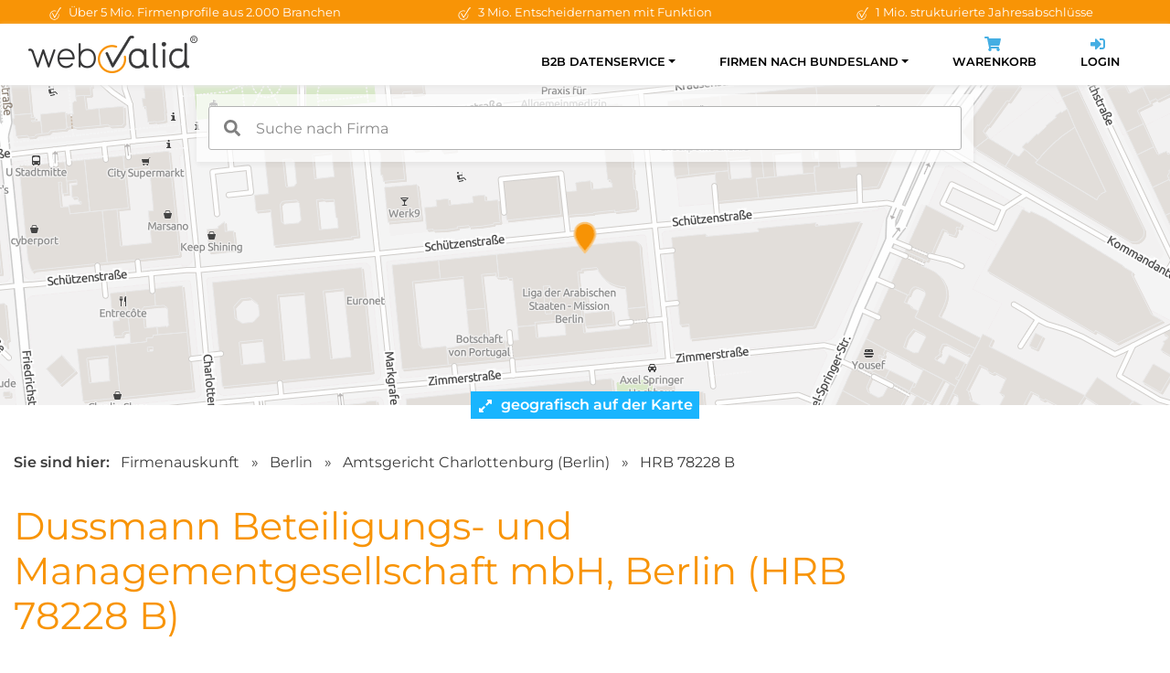

--- FILE ---
content_type: text/html; charset=utf-8
request_url: https://www.webvalid.de/company/Dussmann+Beteiligungs-+und+Managementgesellschaft+mbH,+Berlin/HRB+78228+B
body_size: 23485
content:
<!doctype html>
<html lang="de">
    <head>
        <meta charset="utf-8">
        <meta name="viewport" content="width=device-width, initial-scale=1, shrink-to-fit=no">
        <title>Dussmann Beteiligungs- und Managementgesellschaft mbH Berlin HRB 78228 B</title>
        <meta name="author" content="webvalid GmbH">
        <meta name="description" content="Dussmann Beteiligungs- und Managementgesellschaft mbH, Berlin, HRB 78228 B ✓ Handelsregisterauszug, Details, Ansprechpartner u.v.m. » Dokumente sofort online verfügbar!">
        <meta name="robots" content="index,follow">
        <meta name="google-site-verification" content="14WYWal_txfvmApXfbZpg3sX64Xpa02qgEtZ0yeNZPg" />
        <link rel="canonical" href="https://www.webvalid.de/company/Dussmann+Beteiligungs-+und+Managementgesellschaft+mbH,+Berlin/HRB+78228+B" />
        <link rel="apple-touch-icon" sizes="57x57" href="/img/favicon/apple-icon-57x57.png">
        <link rel="apple-touch-icon" sizes="60x60" href="/img/favicon/apple-icon-60x60.png">
        <link rel="apple-touch-icon" sizes="72x72" href="/img/favicon/apple-icon-72x72.png">
        <link rel="apple-touch-icon" sizes="76x76" href="/img/favicon/apple-icon-76x76.png">
        <link rel="apple-touch-icon" sizes="114x114" href="/img/favicon/apple-icon-114x114.png">
        <link rel="apple-touch-icon" sizes="120x120" href="/img/favicon/apple-icon-120x120.png">
        <link rel="apple-touch-icon" sizes="144x144" href="/img/favicon/apple-icon-144x144.png">
        <link rel="apple-touch-icon" sizes="152x152" href="/img/favicon/apple-icon-152x152.png">
        <link rel="apple-touch-icon" sizes="180x180" href="/img/favicon/apple-icon-180x180.png">
        <link rel="icon" type="image/png" sizes="192x192"  href="/img/favicon/android-icon-192x192.png">
        <link rel="icon" type="image/png" sizes="32x32" href="/img/favicon/favicon-32x32.png">
        <link rel="icon" type="image/png" sizes="96x96" href="/img/favicon/favicon-96x96.png">
        <link rel="icon" type="image/png" sizes="16x16" href="/img/favicon/favicon-16x16.png">
        <link rel="preload" href="/css/fonts.css" as="style" onload="this.onload=null;this.rel='stylesheet'">
        <noscript><link href="/css/fonts.css" rel="stylesheet"></noscript>
        <link rel="stylesheet" href="/assets/bootstrap/css/bootstrap-reboot.min.css">
        <link rel="stylesheet" href="/assets/bootstrap/css/bootstrap-grid.min.css">
        <link rel="stylesheet" href="/css/styles.css?v1.11">
                    <link rel="stylesheet" href="/templates/profiles/css/maptiler-markercluster.css">
            <link rel="stylesheet" href="/templates/profiles/css/style.css?v1.1">
                        <script>(function(w,d,s,l,i){w[l]=w[l]||[];w[l].push({'gtm.start': new Date().getTime(),event:'gtm.js'});var f=d.getElementsByTagName(s)[0], j=d.createElement(s),dl=l!='dataLayer'?'&l='+l:'';j.async=true;j.src= 'https://www.googletagmanager.com/gtm.js?id='+i+dl;f.parentNode.insertBefore(j,f);})(window,document,'script','dataLayer','GTM-NKQFT9');</script>
                </head>
    <body>
                    <script>if(!("gdprAppliesGlobally" in window)){window.gdprAppliesGlobally=true}if(!("cmp_id" in window)||window.cmp_id<1){window.cmp_id=0}if(!("cmp_cdid" in window)){window.cmp_cdid="ffeef486be7c"}if(!("cmp_params" in window)){window.cmp_params=""}if(!("cmp_host" in window)){window.cmp_host="c.delivery.consentmanager.net"}if(!("cmp_cdn" in window)){window.cmp_cdn="cdn.consentmanager.net"}if(!("cmp_proto" in window)){window.cmp_proto="https:"}if(!("cmp_codesrc" in window)){window.cmp_codesrc="1"}window.cmp_getsupportedLangs=function(){var b=["DE","EN","FR","IT","NO","DA","FI","ES","PT","RO","BG","ET","EL","GA","HR","LV","LT","MT","NL","PL","SV","SK","SL","CS","HU","RU","SR","ZH","TR","UK","AR","BS","JA","CY"];if("cmp_customlanguages" in window){for(var a=0;a<window.cmp_customlanguages.length;a++){b.push(window.cmp_customlanguages[a].l.toUpperCase())}}return b};window.cmp_getRTLLangs=function(){var a=["AR"];if("cmp_customlanguages" in window){for(var b=0;b<window.cmp_customlanguages.length;b++){if("r" in window.cmp_customlanguages[b]&&window.cmp_customlanguages[b].r){a.push(window.cmp_customlanguages[b].l)}}}return a};window.cmp_getlang=function(a){if(typeof(a)!="boolean"){a=true}if(a&&typeof(cmp_getlang.usedlang)=="string"&&cmp_getlang.usedlang!==""){return cmp_getlang.usedlang}return window.cmp_getlangs()[0]};window.cmp_extractlang=function(a){if(a.indexOf("cmplang=")!=-1){a=a.substr(a.indexOf("cmplang=")+8,2).toUpperCase();if(a.indexOf("&")!=-1){a=a.substr(0,a.indexOf("&"))}}else{a=""}return a};window.cmp_getlangs=function(){var g=window.cmp_getsupportedLangs();var c=[];var f=location.hash;var e=location.search;var j="cmp_params" in window?window.cmp_params:"";var a="languages" in navigator?navigator.languages:[];if(cmp_extractlang(f)!=""){c.push(cmp_extractlang(f))}else{if(cmp_extractlang(e)!=""){c.push(cmp_extractlang(e))}else{if(cmp_extractlang(j)!=""){c.push(cmp_extractlang(j))}else{if("cmp_setlang" in window&&window.cmp_setlang!=""){c.push(window.cmp_setlang.toUpperCase())}else{if("cmp_langdetect" in window&&window.cmp_langdetect==1){c.push(window.cmp_getPageLang())}else{if(a.length>0){for(var d=0;d<a.length;d++){c.push(a[d])}}if("language" in navigator){c.push(navigator.language)}if("userLanguage" in navigator){c.push(navigator.userLanguage)}}}}}}var h=[];for(var d=0;d<c.length;d++){var b=c[d].toUpperCase();if(b.length<2){continue}if(g.indexOf(b)!=-1){h.push(b)}else{if(b.indexOf("-")!=-1){b=b.substr(0,2)}if(g.indexOf(b)!=-1){h.push(b)}}}if(h.length==0&&typeof(cmp_getlang.defaultlang)=="string"&&cmp_getlang.defaultlang!==""){return[cmp_getlang.defaultlang.toUpperCase()]}else{return h.length>0?h:["EN"]}};window.cmp_getPageLangs=function(){var a=window.cmp_getXMLLang();if(a!=""){a=[a.toUpperCase()]}else{a=[]}a=a.concat(window.cmp_getLangsFromURL());return a.length>0?a:["EN"]};window.cmp_getPageLang=function(){var a=window.cmp_getPageLangs();return a.length>0?a[0]:""};window.cmp_getLangsFromURL=function(){var c=window.cmp_getsupportedLangs();var b=location;var m="toUpperCase";var g=b.hostname[m]()+".";var a=b.pathname[m]()+"/";var f=[];for(var e=0;e<c.length;e++){var j=a.substring(0,c[e].length+1);if(g.substring(0,c[e].length+1)==c[e]+"."){f.push(c[e][m]())}else{if(c[e].length==5){var k=c[e].substring(3,5)+"-"+c[e].substring(0,2);if(g.substring(0,k.length+1)==k+"."){f.push(c[e][m]())}}else{if(j==c[e]+"/"||j=="/"+c[e]){f.push(c[e][m]())}else{if(j==c[e].replace("-","/")+"/"||j=="/"+c[e].replace("-","/")){f.push(c[e][m]())}else{if(c[e].length==5){var k=c[e].substring(3,5)+"-"+c[e].substring(0,2);var h=a.substring(0,k.length+1);if(h==k+"/"||h==k.replace("-","/")+"/"){f.push(c[e][m]())}}}}}}}return f};window.cmp_getXMLLang=function(){var c=document.getElementsByTagName("html");if(c.length>0){var c=c[0]}else{c=document.documentElement}if(c&&c.getAttribute){var a=c.getAttribute("xml:lang");if(typeof(a)!="string"||a==""){a=c.getAttribute("lang")}if(typeof(a)=="string"&&a!=""){var b=window.cmp_getsupportedLangs();return b.indexOf(a.toUpperCase())!=-1||b.indexOf(a.substr(0,2).toUpperCase())!=-1?a:""}else{return""}}};(function(){var C=document;var D=C.getElementsByTagName;var o=window;var t="";var h="";var k="";var E=function(e){var i="cmp_"+e;e="cmp"+e+"=";var d="";var l=e.length;var I=location;var J=I.hash;var w=I.search;var u=J.indexOf(e);var H=w.indexOf(e);if(u!=-1){d=J.substring(u+l,9999)}else{if(H!=-1){d=w.substring(H+l,9999)}else{return i in o&&typeof(o[i])!=="function"?o[i]:""}}var G=d.indexOf("&");if(G!=-1){d=d.substring(0,G)}return d};var j=E("lang");if(j!=""){t=j;k=t}else{if("cmp_getlang" in o){t=o.cmp_getlang().toLowerCase();h=o.cmp_getlangs().slice(0,3).join("_");k=o.cmp_getPageLangs().slice(0,3).join("_");if("cmp_customlanguages" in o){var m=o.cmp_customlanguages;for(var y=0;y<m.length;y++){var a=m[y].l.toLowerCase();if(a==t){t="en"}}}}}var q=("cmp_proto" in o)?o.cmp_proto:"https:";if(q!="http:"&&q!="https:"){q="https:"}var n=("cmp_ref" in o)?o.cmp_ref:location.href;if(n.length>300){n=n.substring(0,300)}var A=function(d){var K=C.createElement("script");K.setAttribute("data-cmp-ab","1");K.type="text/javascript";K.async=true;K.src=d;var J=["body","div","span","script","head"];var w="currentScript";var H="parentElement";var l="appendChild";var I="body";if(C[w]&&C[w][H]){C[w][H][l](K)}else{if(C[I]){C[I][l](K)}else{for(var u=0;u<J.length;u++){var G=D(J[u]);if(G.length>0){G[0][l](K);break}}}}};var b=E("design");var c=E("regulationkey");var z=E("gppkey");var s=E("att");var f=o.encodeURIComponent;var g=false;try{g=C.cookie.length>0}catch(B){g=false}var x=E("darkmode");if(x=="0"){x=0}else{if(x=="1"){x=1}else{try{if("matchMedia" in window&&window.matchMedia){var F=window.matchMedia("(prefers-color-scheme: dark)");if("matches" in F&&F.matches){x=1}}}catch(B){x=0}}}var p=q+"//"+o.cmp_host+"/delivery/cmp.php?";p+=("cmp_id" in o&&o.cmp_id>0?"id="+o.cmp_id:"")+("cmp_cdid" in o?"&cdid="+o.cmp_cdid:"")+"&h="+f(n);p+=(b!=""?"&cmpdesign="+f(b):"")+(c!=""?"&cmpregulationkey="+f(c):"")+(z!=""?"&cmpgppkey="+f(z):"");p+=(s!=""?"&cmpatt="+f(s):"")+("cmp_params" in o?"&"+o.cmp_params:"")+(g?"&__cmpfcc=1":"");p+=(x>0?"&cmpdarkmode=1":"");A(p+"&l="+f(t)+"&ls="+f(h)+"&lp="+f(k)+"&o="+(new Date()).getTime());var r="js";var v=E("debugunminimized")!=""?"":".min";if(E("debugcoverage")=="1"){r="instrumented";v=""}if(E("debugtest")=="1"){r="jstests";v=""}A(q+"//"+o.cmp_cdn+"/delivery/"+r+"/cmp_final"+v+".js")})();window.cmp_rc=function(c,b){var l="";try{l=document.cookie}catch(h){l=""}var j="";var f=0;var g=false;while(l!=""&&f<100){f++;while(l.substr(0,1)==" "){l=l.substr(1,l.length)}var k=l.substring(0,l.indexOf("="));if(l.indexOf(";")!=-1){var m=l.substring(l.indexOf("=")+1,l.indexOf(";"))}else{var m=l.substr(l.indexOf("=")+1,l.length)}if(c==k){j=m;g=true}var d=l.indexOf(";")+1;if(d==0){d=l.length}l=l.substring(d,l.length)}if(!g&&typeof(b)=="string"){j=b}return(j)};window.cmp_stub=function(){var a=arguments;__cmp.a=__cmp.a||[];if(!a.length){return __cmp.a}else{if(a[0]==="ping"){if(a[1]===2){a[2]({gdprApplies:gdprAppliesGlobally,cmpLoaded:false,cmpStatus:"stub",displayStatus:"hidden",apiVersion:"2.2",cmpId:31},true)}else{a[2](false,true)}}else{if(a[0]==="getUSPData"){a[2]({version:1,uspString:window.cmp_rc("__cmpccpausps","1---")},true)}else{if(a[0]==="getTCData"){__cmp.a.push([].slice.apply(a))}else{if(a[0]==="addEventListener"||a[0]==="removeEventListener"){__cmp.a.push([].slice.apply(a))}else{if(a.length==4&&a[3]===false){a[2]({},false)}else{__cmp.a.push([].slice.apply(a))}}}}}}};window.cmp_dsastub=function(){var a=arguments;a[0]="dsa."+a[0];window.cmp_gppstub(a)};window.cmp_gppstub=function(){var c=arguments;__gpp.q=__gpp.q||[];if(!c.length){return __gpp.q}var h=c[0];var g=c.length>1?c[1]:null;var f=c.length>2?c[2]:null;var a=null;var j=false;if(h==="ping"){a=window.cmp_gpp_ping();j=true}else{if(h==="addEventListener"){__gpp.e=__gpp.e||[];if(!("lastId" in __gpp)){__gpp.lastId=0}__gpp.lastId++;var d=__gpp.lastId;__gpp.e.push({id:d,callback:g});a={eventName:"listenerRegistered",listenerId:d,data:true,pingData:window.cmp_gpp_ping()};j=true}else{if(h==="removeEventListener"){__gpp.e=__gpp.e||[];a=false;for(var e=0;e<__gpp.e.length;e++){if(__gpp.e[e].id==f){__gpp.e[e].splice(e,1);a=true;break}}j=true}else{__gpp.q.push([].slice.apply(c))}}}if(a!==null&&typeof(g)==="function"){g(a,j)}};window.cmp_gpp_ping=function(){return{gppVersion:"1.1",cmpStatus:"stub",cmpDisplayStatus:"hidden",signalStatus:"not ready",supportedAPIs:["2:tcfeuv2","5:tcfcav1","7:usnat","8:usca","9:usva","10:usco","11:usut","12:usct"],cmpId:31,sectionList:[],applicableSections:[0],gppString:"",parsedSections:{}}};window.cmp_addFrame=function(b){if(!window.frames[b]){if(document.body){var a=document.createElement("iframe");a.style.cssText="display:none";if("cmp_cdn" in window&&"cmp_ultrablocking" in window&&window.cmp_ultrablocking>0){a.src="//"+window.cmp_cdn+"/delivery/empty.html"}a.name=b;a.setAttribute("title","Intentionally hidden, please ignore");a.setAttribute("role","none");a.setAttribute("tabindex","-1");document.body.appendChild(a)}else{window.setTimeout(window.cmp_addFrame,10,b)}}};window.cmp_msghandler=function(d){var a=typeof d.data==="string";try{var c=a?JSON.parse(d.data):d.data}catch(f){var c=null}if(typeof(c)==="object"&&c!==null&&"__cmpCall" in c){var b=c.__cmpCall;window.__cmp(b.command,b.parameter,function(h,g){var e={__cmpReturn:{returnValue:h,success:g,callId:b.callId}};d.source.postMessage(a?JSON.stringify(e):e,"*")})}if(typeof(c)==="object"&&c!==null&&"__uspapiCall" in c){var b=c.__uspapiCall;window.__uspapi(b.command,b.version,function(h,g){var e={__uspapiReturn:{returnValue:h,success:g,callId:b.callId}};d.source.postMessage(a?JSON.stringify(e):e,"*")})}if(typeof(c)==="object"&&c!==null&&"__tcfapiCall" in c){var b=c.__tcfapiCall;window.__tcfapi(b.command,b.version,function(h,g){var e={__tcfapiReturn:{returnValue:h,success:g,callId:b.callId}};d.source.postMessage(a?JSON.stringify(e):e,"*")},b.parameter)}if(typeof(c)==="object"&&c!==null&&"__gppCall" in c){var b=c.__gppCall;window.__gpp(b.command,function(h,g){var e={__gppReturn:{returnValue:h,success:g,callId:b.callId}};d.source.postMessage(a?JSON.stringify(e):e,"*")},"parameter" in b?b.parameter:null,"version" in b?b.version:1)}if(typeof(c)==="object"&&c!==null&&"__dsaCall" in c){var b=c.__dsaCall;window.__dsa(b.command,function(h,g){var e={__dsaReturn:{returnValue:h,success:g,callId:b.callId}};d.source.postMessage(a?JSON.stringify(e):e,"*")},"parameter" in b?b.parameter:null,"version" in b?b.version:1)}};window.cmp_setStub=function(a){if(!(a in window)||(typeof(window[a])!=="function"&&typeof(window[a])!=="object"&&(typeof(window[a])==="undefined"||window[a]!==null))){window[a]=window.cmp_stub;window[a].msgHandler=window.cmp_msghandler;window.addEventListener("message",window.cmp_msghandler,false)}};window.cmp_setGppStub=function(a){if(!(a in window)||(typeof(window[a])!=="function"&&typeof(window[a])!=="object"&&(typeof(window[a])==="undefined"||window[a]!==null))){window[a]=window.cmp_gppstub;window[a].msgHandler=window.cmp_msghandler;window.addEventListener("message",window.cmp_msghandler,false)}};if(!("cmp_noiframepixel" in window)){window.cmp_addFrame("__cmpLocator")}if((!("cmp_disableusp" in window)||!window.cmp_disableusp)&&!("cmp_noiframepixel" in window)){window.cmp_addFrame("__uspapiLocator")}if((!("cmp_disabletcf" in window)||!window.cmp_disabletcf)&&!("cmp_noiframepixel" in window)){window.cmp_addFrame("__tcfapiLocator")}if((!("cmp_disablegpp" in window)||!window.cmp_disablegpp)&&!("cmp_noiframepixel" in window)){window.cmp_addFrame("__gppLocator")}if((!("cmp_disabledsa" in window)||!window.cmp_disabledsa)&&!("cmp_noiframepixel" in window)){window.cmp_addFrame("__dsaLocator")}window.cmp_setStub("__cmp");if(!("cmp_disabletcf" in window)||!window.cmp_disabletcf){window.cmp_setStub("__tcfapi")}if(!("cmp_disableusp" in window)||!window.cmp_disableusp){window.cmp_setStub("__uspapi")}if(!("cmp_disablegpp" in window)||!window.cmp_disablegpp){window.cmp_setGppStub("__gpp")}if(!("cmp_disabledsa" in window)||!window.cmp_disabledsa){window.cmp_setGppStub("__dsa")};</script>
            <noscript><iframe src="https://www.googletagmanager.com/ns.html?id=GTM-NKQFT9" height="0" width="0" style="display:none;visibility:hidden"></iframe></noscript>
                    <div id="wrapper">
        <div class="topbar">
    <div class="container">
        <div class="row">
            <div class="col-md-4 text-center">
                <img class="icon" width="16px" height="16px" src="/img/icons/wv_check.svg" alt="Check">
                Über 5 Mio. Firmenprofile aus 2.000 Branchen
            </div>
            <div class="col-md-4 text-center">
                <img class="icon" width="16px" height="16px" src="/img/icons/wv_check.svg" alt="Check">
                3 Mio. Entscheidernamen mit Funktion
            </div>
            <div class="col-md-4 text-center">
                <img class="icon" width="16px" height="16px" src="/img/icons/wv_check.svg" alt="Check">
                1 Mio. strukturierte Jahresabschlüsse
            </div>
        </div>
    </div>
</div>

<div class="navigation-fixed">
    <div class="container">
        <nav class="navbar navbar-expand-lg">
            <a class="navbar-brand" href="/">
                <img src="/img/logo-webvalid.png" width="185px" height="41px" alt="webvalid">
            </a>
            <button class="navbar-toggler" type="button" data-toggle="collapse" data-target="#navbarSupportedContent" aria-controls="navbarSupportedContent" aria-expanded="false" aria-label="Toggle navigation">
                <span class="navbar-toggler-icon"></span>
            </button>
            <div class="collapse navbar-collapse" id="navbarSupportedContent">
                <ul class="navbar-nav ml-auto">
                                        <li class="nav-item active dropdown ">
                        <a class="nav-link dropdown-toggle" id="navbarDropdown1" role="button" data-toggle="dropdown" aria-haspopup="true" aria-expanded="false">B2B Datenservice</a>
                        <div class="dropdown-menu" aria-labelledby="navbarDropdown1">
                                                        <a class="dropdown-item " href="/b2b-datenservice/neukundengewinnung">Neukundengewinnung</a>
                                                        <a class="dropdown-item " href="/b2b-datenservice/firmendatenbank">Firmendatenbank</a>
                                                        <a class="dropdown-item " href="/b2b-datenservice/stammdatenpflege">Stammdatenpflege</a>
                                                        <a class="dropdown-item " href="/b2b-datenservice/pakete-und-preise">Pakete &amp; Preise</a>
                                                    </div>
                                            </li>
                                        <li class="nav-item active dropdown ">
                        <a class="nav-link dropdown-toggle" id="navbarDropdown2" role="button" data-toggle="dropdown" aria-haspopup="true" aria-expanded="false">Firmen nach Bundesland</a>
                        <div class="dropdown-menu" aria-labelledby="navbarDropdown2">
                                                        <a class="dropdown-item " href="/firmen-nach-bundesland/Baden-Wuerttemberg">Baden-Württemberg</a>
                                                        <a class="dropdown-item " href="/firmen-nach-bundesland/Bayern">Bayern</a>
                                                        <a class="dropdown-item " href="/firmen-nach-bundesland/Berlin">Berlin</a>
                                                        <a class="dropdown-item " href="/firmen-nach-bundesland/Brandenburg">Brandenburg</a>
                                                        <a class="dropdown-item " href="/firmen-nach-bundesland/Bremen">Bremen</a>
                                                        <a class="dropdown-item " href="/firmen-nach-bundesland/Hamburg">Hamburg</a>
                                                        <a class="dropdown-item " href="/firmen-nach-bundesland/Hessen">Hessen</a>
                                                        <a class="dropdown-item " href="/firmen-nach-bundesland/Mecklenburg-Vorpommern">Mecklenburg-Vorpommern</a>
                                                        <a class="dropdown-item " href="/firmen-nach-bundesland/Niedersachsen">Niedersachsen</a>
                                                        <a class="dropdown-item " href="/firmen-nach-bundesland/Nordrhein-Westfalen">Nordrhein-Westfalen</a>
                                                        <a class="dropdown-item " href="/firmen-nach-bundesland/Rheinland-Pfalz">Rheinland-Pfalz</a>
                                                        <a class="dropdown-item " href="/firmen-nach-bundesland/Saarland">Saarland</a>
                                                        <a class="dropdown-item " href="/firmen-nach-bundesland/Sachsen">Sachsen</a>
                                                        <a class="dropdown-item " href="/firmen-nach-bundesland/Sachsen-Anhalt">Sachsen-Anhalt</a>
                                                        <a class="dropdown-item " href="/firmen-nach-bundesland/Schleswig-Holstein">Schleswig-Holstein</a>
                                                        <a class="dropdown-item " href="/firmen-nach-bundesland/Thueringen">Thüringen</a>
                                                    </div>
                                            </li>
                    
                    <li class="nav-item">
                        <a class="nav-link" href="/cart">
                            <div class="icon-wrapper d-none d-lg-block">
                                <svg aria-hidden="true" focusable="false" class="icon" role="img" xmlns="http://www.w3.org/2000/svg" viewBox="0 0 576 512"><path fill="currentColor" d="M528.12 301.319l47.273-208C578.806 78.301 567.391 64 551.99 64H159.208l-9.166-44.81C147.758 8.021 137.93 0 126.529 0H24C10.745 0 0 10.745 0 24v16c0 13.255 10.745 24 24 24h69.883l70.248 343.435C147.325 417.1 136 435.222 136 456c0 30.928 25.072 56 56 56s56-25.072 56-56c0-15.674-6.447-29.835-16.824-40h209.647C430.447 426.165 424 440.326 424 456c0 30.928 25.072 56 56 56s56-25.072 56-56c0-22.172-12.888-41.332-31.579-50.405l5.517-24.276c3.413-15.018-8.002-29.319-23.403-29.319H218.117l-6.545-32h293.145c11.206 0 20.92-7.754 23.403-18.681z"></path></svg>
                                <span id="numCart" class="count-badge"></span>
                            </div>
                            Warenkorb
                        </a>
                    </li>

                    <li class="nav-item">
                        <a class="nav-link" href="https://app.webvalid.de/" target="_blank" rel="noreferrer">
                            <div class="icon-wrapper d-none d-lg-block">
                                <svg aria-hidden="true" focusable="false" class="icon" role="img" xmlns="http://www.w3.org/2000/svg" viewBox="0 0 512 512"><path fill="currentColor" d="M416 448h-84c-6.6 0-12-5.4-12-12v-40c0-6.6 5.4-12 12-12h84c17.7 0 32-14.3 32-32V160c0-17.7-14.3-32-32-32h-84c-6.6 0-12-5.4-12-12V76c0-6.6 5.4-12 12-12h84c53 0 96 43 96 96v192c0 53-43 96-96 96zm-47-201L201 79c-15-15-41-4.5-41 17v96H24c-13.3 0-24 10.7-24 24v96c0 13.3 10.7 24 24 24h136v96c0 21.5 26 32 41 17l168-168c9.3-9.4 9.3-24.6 0-34z"></path></svg>
                            </div>
                            Login
                        </a>
                    </li>
                </ul>
            </div>
        </nav>
    </div>
</div>

<div id="map-wrapper">
    <div id="search-wrapper">
        <input id="autoComplete" class="search-input" style="width: 100%;" autocomplete="off">
    </div>

    <div id="map" style="background-image: url('https://data.webvalid.de/maps/10117/aa28422a332e78e5cc6d35bf6564d461265912fe8d53dd5e9b268c5fd9fcd9af.png'); background-repeat: no-repeat; height: 100%; position: absolute; top: 0; width: 100%; background-position: 50% 30%; image-rendering: pixelated; -ms-interpolation-mode: nearest-neighbor;"></div>

    <div class="open-map" onclick="loadMap()">
        <div class="text">
            <svg aria-hidden="true" focusable="false" data-prefix="fas" data-icon="expand-alt" class="svg-inline--fa fa-expand-alt fa-w-14 icon" role="img" xmlns="http://www.w3.org/2000/svg" viewBox="0 0 448 512"><path fill="currentColor" d="M212.686 315.314L120 408l32.922 31.029c15.12 15.12 4.412 40.971-16.97 40.971h-112C10.697 480 0 469.255 0 456V344c0-21.382 25.803-32.09 40.922-16.971L72 360l92.686-92.686c6.248-6.248 16.379-6.248 22.627 0l25.373 25.373c6.249 6.248 6.249 16.378 0 22.627zm22.628-118.628L328 104l-32.922-31.029C279.958 57.851 290.666 32 312.048 32h112C437.303 32 448 42.745 448 56v112c0 21.382-25.803 32.09-40.922 16.971L376 152l-92.686 92.686c-6.248 6.248-16.379 6.248-22.627 0l-25.373-25.373c-6.249-6.248-6.249-16.378 0-22.627z"></path></svg>
            geografisch auf der Karte erkunden
        </div>
        <div class="text-open">
            <svg aria-hidden="true" focusable="false" data-prefix="fas" data-icon="compress-alt" class="svg-inline--fa fa-compress-alt fa-w-14 icon" role="img" xmlns="http://www.w3.org/2000/svg" viewBox="0 0 448 512"><path fill="currentColor" d="M4.686 427.314L104 328l-32.922-31.029C55.958 281.851 66.666 256 88.048 256h112C213.303 256 224 266.745 224 280v112c0 21.382-25.803 32.09-40.922 16.971L152 376l-99.314 99.314c-6.248 6.248-16.379 6.248-22.627 0L4.686 449.941c-6.248-6.248-6.248-16.379 0-22.627zM443.314 84.686L344 184l32.922 31.029c15.12 15.12 4.412 40.971-16.97 40.971h-112C234.697 256 224 245.255 224 232V120c0-21.382 25.803-32.09 40.922-16.971L296 136l99.314-99.314c6.248-6.248 16.379-6.248 22.627 0l25.373 25.373c6.248 6.248 6.248 16.379 0 22.627z"></path></svg>
            Karte einklappen
        </div>
    </div>
</div>

<input type="hidden" id="lat" value="52.5088">
<input type="hidden" id="lon" value="13.3963">
<input type="hidden" id="wvid" value="1000314776">

<section>
    <div class="container">
        <div class="breadcrumb">
            <strong class="pr-2">Sie sind hier:</strong>
            <a href="/b2b-datenservice/firmendatenbank">Firmenauskunft</a>
            <span>&raquo;</span>
            <a href="/firmen-nach-bundesland/Berlin">Berlin</a>
            <span>&raquo;</span>
            <a href="/firmen-nach-bundesland/Berlin/AG/Charlottenburg+Berlin">Amtsgericht Charlottenburg (Berlin)</a>
            <span>&raquo;</span>
            <a href="/company/Dussmann+Beteiligungs-+und+Managementgesellschaft+mbH,+Berlin/HRB+78228+B">HRB 78228 B</a>
        </div>

        <div class="row">
            <div class="col-md-9 text-left">
                <h1 class="mb-0">
                                        Dussmann Beteiligungs- und Managementgesellschaft mbH, Berlin (HRB 78228 B)
                                    </h1>
            </div>
        </div>

    </div>
</section>

<section class="bg-gray pt-0" style="position:relative;">
    <div class="b-top"></div>
    <div class="container">
        <div class="row">
            <div class="col-xl-9">
                <div id="firmendaten" class="profile-box">
                    <div class="header">
                        <h2>Firmendaten</h2>
                    </div>
                    <div class="content">
                        <div class="row">
                            <div class="col-md-6">
                                <div class="label-header">Anschrift</div>
                                <div class="data">
                                                                        
                                                                        Schützenstr. 25<br>
                                    10117 Berlin
                                </div>


                                <div class="data">
                                    <span class="t-label w-100">Frühere Anschriften: <span class="count-badge">1</span></span><br>
                                                                                                                    Friedrichstr. 90, 10117 Berlin<br>
                                                                                                            </div>

                            </div>
                            <div class="col-md-6">
                                <div class="label-header">Kontaktmöglichkeit</div>
                                <div class="data">

                                                                        
                                    <span class="space"><span class="t-label">Telefon:</span> 030/20251011</span><br>
                                    <span class="space"><span class="t-label">Fax:</span> <span class="text-muted"><svg aria-hidden="true" focusable="false" data-prefix="fas" data-icon="lock" class="svg-inline--fa fa-lock fa-w-14 icon" role="img" xmlns="http://www.w3.org/2000/svg" viewBox="0 0 448 512"><path fill="currentColor" d="M400 224h-24v-72C376 68.2 307.8 0 224 0S72 68.2 72 152v72H48c-26.5 0-48 21.5-48 48v192c0 26.5 21.5 48 48 48h352c26.5 0 48-21.5 48-48V272c0-26.5-21.5-48-48-48zm-104 0H152v-72c0-39.7 32.3-72 72-72s72 32.3 72 72v72z"></path></svg> im <a href="/b2b-datenservice/pakete-und-preise">Vollprofil</a> enthalten</span></span><br>
                                    <span class="space"><span class="t-label">E-Mail:</span> <span class="text-muted"><svg aria-hidden="true" focusable="false" data-prefix="fas" data-icon="lock" class="svg-inline--fa fa-lock fa-w-14 icon" role="img" xmlns="http://www.w3.org/2000/svg" viewBox="0 0 448 512"><path fill="currentColor" d="M400 224h-24v-72C376 68.2 307.8 0 224 0S72 68.2 72 152v72H48c-26.5 0-48 21.5-48 48v192c0 26.5 21.5 48 48 48h352c26.5 0 48-21.5 48-48V272c0-26.5-21.5-48-48-48zm-104 0H152v-72c0-39.7 32.3-72 72-72s72 32.3 72 72v72z"></path></svg> im <a href="/b2b-datenservice/pakete-und-preise">Vollprofil</a> enthalten</span></span><br>
                                    <span class="space"><span class="t-label">Webseite:</span> <a href="//www.dussmann.de" target="_blank" rel="noopener nofollow">www.dussmann.de</a></span><br>
                                                                            <span class="space">
                                        <span class="t-label">Netzwerke:</span>
                                                                                                                                                                                                                                                                                                                                                                                                                                                                                                                    </span>
                                                                    </div>
                            </div>
                        </div>

                        <div class="row">
                                                        <div class="col-md-12">
                                <div class="label-header">Zusammenfassung der Unternehmens-Webseite</div>
                                <div class="data">
                                    Dussmann Technical Solutions bietet umfassende Dienstleistungen im technischen Anlagenbau für Industrie und Gewerbe, einschließlich Planung, Errichtung, Wartung und Betrieb von Anlagen wie Kälte- und Klimatechnik, Aufzugstechnik, Elektrotechnik und Automatisierung. Das Unternehmen legt großen Wert auf Nachhaltigkeit, Qualität und Sicherheit und betreibt mehrere Niederlassungen in Deutschland sowie internationale Standorte. Es arbeitet eng mit Partnern zusammen und bietet maßgeschneiderte Lösungen für verschiedene technische Anforderungen. Das Unternehmen ist Teil der Dussmann Gruppe und fokussiert sich auf nachhaltige, effiziente und innovative technische Dienstleistungen.
                                </div>
                            </div>
                            
                                                        <div class="col-md-12">
                                <div class="label-header">Keywords</div>
                                <div class="keywords">
                                    <div class="data">
                                                                                <span class="keyword">Gewerbe</span>
                                                                                <span class="keyword">Industrie</span>
                                                                                <span class="keyword">Betrieb</span>
                                                                                <span class="keyword">Errichtung</span>
                                                                                <span class="keyword">Wartung</span>
                                                                                <span class="keyword">Automatisierung</span>
                                                                                <span class="keyword">Elektrotechnik</span>
                                                                                <span class="keyword">Aufzugstechnik</span>
                                                                                <span class="keyword">Kälte- und Klimatechnik</span>
                                                                                <span class="keyword">technischer Anlagenbau</span>
                                                                            </div>
                                </div>
                            </div>
                                                    </div>

                        <div class="row">
                            <div class="col-md-6">
                                <div class="label-header">Details zum Unternehmen</div>
                                <div class="data">
                                    <span class="t-label">Gründung:</span> 1974<br>
                                    <span class="t-label">Mitarbeiterzahl:</span>
                                    <span class="text-muted"><svg aria-hidden="true" focusable="false" data-prefix="fas" data-icon="lock" class="svg-inline--fa fa-lock fa-w-14 icon" role="img" xmlns="http://www.w3.org/2000/svg" viewBox="0 0 448 512"><path fill="currentColor" d="M400 224h-24v-72C376 68.2 307.8 0 224 0S72 68.2 72 152v72H48c-26.5 0-48 21.5-48 48v192c0 26.5 21.5 48 48 48h352c26.5 0 48-21.5 48-48V272c0-26.5-21.5-48-48-48zm-104 0H152v-72c0-39.7 32.3-72 72-72s72 32.3 72 72v72z"></path></svg> im <a href="/b2b-datenservice/pakete-und-preise">Vollprofil</a> enthalten</span></span><br>
                                    <span class="t-label">Stammkapital:</span> b: 25.000,00 EUR - 49.999,99 EUR<br>
                                    <span class="t-label">Branche: <span class="count-badge"> 2</span></span>
                                    <span class="text-muted"><svg aria-hidden="true" focusable="false" data-prefix="fas" data-icon="lock" class="svg-inline--fa fa-lock fa-w-14 icon" role="img" xmlns="http://www.w3.org/2000/svg" viewBox="0 0 448 512"><path fill="currentColor" d="M400 224h-24v-72C376 68.2 307.8 0 224 0S72 68.2 72 152v72H48c-26.5 0-48 21.5-48 48v192c0 26.5 21.5 48 48 48h352c26.5 0 48-21.5 48-48V272c0-26.5-21.5-48-48-48zm-104 0H152v-72c0-39.7 32.3-72 72-72s72 32.3 72 72v72z"></path></svg> im <a href="/b2b-datenservice/pakete-und-preise">Vollprofil</a> enthalten</span></span><br>
                                </div>
                            </div>
                            <div class="col-md-6">
                                <div class="label-header">Register</div>
                                <div class="data">
                                    <span class="t-label">Registernr.:</span> HRB 78228 B<br>
                                    <span class="t-label">Amtsgericht:</span> Charlottenburg (Berlin)<br>
                                    <span class="t-label">Rechtsform:</span> GmbH
                                </div>
                            </div>
                        </div>

                        <div class="row">
                            <div class="col-md-12">
                                <div class="label-header">Kurzzusammenfassung zum Unternehmen</div>
                                <div class="data">
                                    Die Dussmann Beteiligungs- und Managementgesellschaft mbH aus Berlin ist im Handelsregister Charlottenburg (Berlin) unter der Nummer HRB 78228 B verzeichnet. Nach der Gründung am 01.04.1974 hat die Dussmann Beteiligungs- und Managementgesellschaft mbH ihren Standort mindestens einmal geändert. Der Unternehmensgegenstand ist laut eigener Angabe &#039;Halten und Verwalten im eigenen Namen und auf eigene Rechnung von Beteiligungen an Unternehmen, gleich welcher Rechtsform, insbesondere an anderen Dienstleistungsunternehmen. Ferner: Erbringung von Managementleistungen.&#039; Das eingetragene Stammkapital beläuft sich aktuell auf 50.000,00 DEM. Die Dussmann Beteiligungs- und Managementgesellschaft mbH weist zur Zeit drei Entscheider in der ersten Führungsebene auf (z.B. Geschäftsführer und Prokuristen).
                                </div>
                            </div>

                            <div class="col-md-12 text-right mt-2">
                                <small>(Letzte Profiländerung: 28.06.2025)</small>
                            </div>
                        </div>
                    </div>
                </div>


                <div id="dokumente" class="profile-box">
                    <div class="header">
                        <h2>Amtliche Dokumente | <span class="text-orange">sofort per E-Mail</span></h2>
                    </div>
                    <div class="content">
                        <div class="row">
                            <div class="col-lg-5">
                                <p>Unser Service schickt Ihnen amtliche Handels&shy;register&shy;dokumente und veröffentlichte Bilanz&shy;informationen direkt per E-Mail.</p>
                                <p class="mt-4"><b>Ihre Vorteile im Überblick:</b></p>

                                <ul class="check-list">
                                    <li><img class="icon" width="16px" height="16px" src="/img/icons/wv_check-color.svg" alt="Check">rund um die Uhr abrufbar (24/7)</li>
                                    <li><img class="icon" width="16px" height="16px" src="/img/icons/wv_check-color.svg" alt="Check">keine Anmeldung und kein Abo</li>
                                    <li><img class="icon" width="16px" height="16px" src="/img/icons/wv_check-color.svg" alt="Check">Bearbeitung in Echtzeit</li>
                                    <li><img class="icon" width="16px" height="16px" src="/img/icons/wv_check-color.svg" alt="Check">schnelle Lieferung per E-Mail</li>
                                    <li><img class="icon" width="16px" height="16px" src="/img/icons/wv_check-color.svg" alt="Check">einheitlich im pdf-Format</li>
                                    <li><img class="icon" width="16px" height="16px" src="/img/icons/wv_check-color.svg" alt="Check">unkomplizierte Bezahlung</li>
                                </ul>
                            </div>

                            <style>
                                .documents .row {
                                    padding: .75rem;
                                }
                            </style>

                            <div class="col-lg-7">
                                <div class="documents">
                                                                        <div class="row m-0">
                                        <div class="col-8">
                                            <div class="title">Liste der Gesell&shy;schafter</div>
                                            <div class="desc">Amtlicher Nachweis der Eigentums&shy;verhältnisse</div>
                                            <span class="count-badge">8,50 &euro;</span>
                                        </div>
                                        <div class="col-4">
                                            <button class="btn btnCart btn-block btn-blue" data-type="list_of_shareholders" data-id="F1103" data-department="HRB" data-number="78228 B">
                                                <svg aria-hidden="true" focusable="false" data-prefix="fas" data-icon="shopping-cart" class="icon" role="img" xmlns="http://www.w3.org/2000/svg" viewBox="0 0 576 512"><path fill="currentColor" d="M528.12 301.319l47.273-208C578.806 78.301 567.391 64 551.99 64H159.208l-9.166-44.81C147.758 8.021 137.93 0 126.529 0H24C10.745 0 0 10.745 0 24v16c0 13.255 10.745 24 24 24h69.883l70.248 343.435C147.325 417.1 136 435.222 136 456c0 30.928 25.072 56 56 56s56-25.072 56-56c0-15.674-6.447-29.835-16.824-40h209.647C430.447 426.165 424 440.326 424 456c0 30.928 25.072 56 56 56s56-25.072 56-56c0-22.172-12.888-41.332-31.579-50.405l5.517-24.276c3.413-15.018-8.002-29.319-23.403-29.319H218.117l-6.545-32h293.145c11.206 0 20.92-7.754 23.403-18.681z"></path></svg> In den Warenkorb
                                            </button>
                                            <a href="/files/Hamburg_HRB_985117_Liste_der_Gesellschafter_-_Aufnahme_in_den_Registerordner_am_02_10_2019.pdf" target="_blank" class="tlink"><div class="txt-small">Beispiel-Dokument</div></a>
                                        </div>
                                    </div>
                                    <hr>
                                    <div class="row m-0">
                                        <div class="col-8">
                                            <div class="title">Gesellschafts&shy&shy;vertrag / Satzung</div>
                                            <div class="desc">Gründungs&shy;vertrag in der letzten Fassung</div>
                                            <span class="count-badge">8,50 &euro;</span>
                                        </div>
                                        <div class="col-4">
                                            <button class="btn btnCart btn-block btn-blue" data-type="articles_association" data-id="F1103" data-department="HRB" data-number="78228 B">
                                                <svg aria-hidden="true" focusable="false" data-prefix="fas" data-icon="shopping-cart" class="icon" role="img" xmlns="http://www.w3.org/2000/svg" viewBox="0 0 576 512"><path fill="currentColor" d="M528.12 301.319l47.273-208C578.806 78.301 567.391 64 551.99 64H159.208l-9.166-44.81C147.758 8.021 137.93 0 126.529 0H24C10.745 0 0 10.745 0 24v16c0 13.255 10.745 24 24 24h69.883l70.248 343.435C147.325 417.1 136 435.222 136 456c0 30.928 25.072 56 56 56s56-25.072 56-56c0-15.674-6.447-29.835-16.824-40h209.647C430.447 426.165 424 440.326 424 456c0 30.928 25.072 56 56 56s56-25.072 56-56c0-22.172-12.888-41.332-31.579-50.405l5.517-24.276c3.413-15.018-8.002-29.319-23.403-29.319H218.117l-6.545-32h293.145c11.206 0 20.92-7.754 23.403-18.681z"></path></svg> In den Warenkorb
                                            </button>
                                            <a href="/files/Hamburg_HRB_985117_Gesellschaftsvertrag_Satzung_Statut_vom_20_03_2019.pdf" target="_blank" class="tlink"><div class="txt-small">Beispiel-Dokument</div></a>
                                        </div>
                                    </div>
                                    <hr>
                                                                        <div class="row m-0">
                                        <div class="col-8">
                                            <div class="title">Aktueller Handels&shy;register&shy;auszug</div>
                                            <div class="desc">Amtlicher Abdruck zum Unternehmen</div>
                                            <span class="count-badge">12,00 &euro;</span>
                                        </div>
                                        <div class="col-4">
                                            <button class="btn btnCart btn-block btn-blue" data-blocked="no" data-type="excerpt" data-id="F1103" data-department="HRB" data-number="78228 B">
                                                <svg aria-hidden="true" focusable="false" data-prefix="fas" data-icon="shopping-cart" class="icon" role="img" xmlns="http://www.w3.org/2000/svg" viewBox="0 0 576 512"><path fill="currentColor" d="M528.12 301.319l47.273-208C578.806 78.301 567.391 64 551.99 64H159.208l-9.166-44.81C147.758 8.021 137.93 0 126.529 0H24C10.745 0 0 10.745 0 24v16c0 13.255 10.745 24 24 24h69.883l70.248 343.435C147.325 417.1 136 435.222 136 456c0 30.928 25.072 56 56 56s56-25.072 56-56c0-15.674-6.447-29.835-16.824-40h209.647C430.447 426.165 424 440.326 424 456c0 30.928 25.072 56 56 56s56-25.072 56-56c0-22.172-12.888-41.332-31.579-50.405l5.517-24.276c3.413-15.018-8.002-29.319-23.403-29.319H218.117l-6.545-32h293.145c11.206 0 20.92-7.754 23.403-18.681z"></path></svg> In den Warenkorb
                                            </button>
                                            <a href="/files/Hamburg_HRB_985117_Aktueller_Abdruck.pdf" target="_blank" class="tlink"><div class="txt-small">Beispiel-Dokument</div></a>
                                        </div>
                                    </div>
                                    <hr>
                                    <div class="row m-0">
                                        <div class="col-8">
                                            <div class="title">Chronologischer Handels&shy;register&shy;auszug</div>
                                            <div class="desc">Amtlicher Abdruck zum Unternehmen</div>
                                            <span class="count-badge">12,00 &euro;</span>
                                        </div>
                                        <div class="col-4">
                                            <button class="btn btnCart btn-block btn-blue" data-type="cd" data-id="F1103" data-department="HRB" data-number="78228 B">
                                                <svg aria-hidden="true" focusable="false" data-prefix="fas" data-icon="shopping-cart" class="icon" role="img" xmlns="http://www.w3.org/2000/svg" viewBox="0 0 576 512"><path fill="currentColor" d="M528.12 301.319l47.273-208C578.806 78.301 567.391 64 551.99 64H159.208l-9.166-44.81C147.758 8.021 137.93 0 126.529 0H24C10.745 0 0 10.745 0 24v16c0 13.255 10.745 24 24 24h69.883l70.248 343.435C147.325 417.1 136 435.222 136 456c0 30.928 25.072 56 56 56s56-25.072 56-56c0-15.674-6.447-29.835-16.824-40h209.647C430.447 426.165 424 440.326 424 456c0 30.928 25.072 56 56 56s56-25.072 56-56c0-22.172-12.888-41.332-31.579-50.405l5.517-24.276c3.413-15.018-8.002-29.319-23.403-29.319H218.117l-6.545-32h293.145c11.206 0 20.92-7.754 23.403-18.681z"></path></svg> In den Warenkorb
                                            </button>
                                            <a href="/files/Hamburg_HRB_985117_Chronologischer_Abdruck.pdf" target="_blank" class="tlink"><div class="txt-small">Beispiel-Dokument</div></a>
                                        </div>
                                    </div>
                                    <hr>
                                    <div class="row m-0">
                                        <div class="col-8">
                                            <div class="title">Veröffentlichte Bilanz&shy;angaben</div>
                                            <div class="desc">Jahresabschluss als Chart und im Original</div>
                                            <span class="count-badge">8,50 &euro;</span>
                                        </div>
                                        <div class="col-4">
                                            <button class="btn btnCart btn-block btn-grey" data-blocked="yes" data-type="annual_report" data-id="F1103" data-department="HRB" data-number="78228 B" data-lz="1214057078228">
                                                <svg aria-hidden="true" focusable="false" data-prefix="fas" data-icon="times" class="icon" role="img" xmlns="http://www.w3.org/2000/svg" viewBox="0 0 576 512"><path fill="currentColor" d="M242.72 256l100.07-100.07c12.28-12.28 12.28-32.19 0-44.48l-22.24-22.24c-12.28-12.28-32.19-12.28-44.48 0L176 189.28 75.93 89.21c-12.28-12.28-32.19-12.28-44.48 0L9.21 111.45c-12.28 12.28-12.28 32.19 0 44.48L109.28 256 9.21 356.07c-12.28 12.28-12.28 32.19 0 44.48l22.24 22.24c12.28 12.28 32.2 12.28 44.48 0L176 322.72l100.07 100.07c12.28 12.28 32.2 12.28 44.48 0l22.24-22.24c12.28-12.28 12.28-32.19 0-44.48L242.72 256z"/></svg> Nicht verfügbar
                                            </button>
                                        </div>
                                    </div>
                                </div>

                                <div class="row mt-2">
                                    <div class="col-md-8">
                                        <svg class="img-fluid float-left" width="40px" viewBox="0 0 32 32"><g fill="none"><path fill="#000" fill-rule="nonzero" d="M8.34216393 12.7568096C8.61266031 12.4184964 8.79621694 11.964212 8.74781212 11.5 8.35184104 11.5197012 7.86866031 11.7612241 7.58891092 12.0998265 7.33773019 12.3897735 7.1154073 12.8630651 7.17335429 13.3078265 7.61784586 13.3463807 8.0619326 13.0856578 8.34216393 12.7568096M8.74276152 13.3946699C8.09724827 13.356212 7.54842899 13.761012 7.24014947 13.761012 6.93173501 13.761012 6.45967718 13.4140434 5.94912297 13.4233928 5.28460248 13.433147 4.6680049 13.8088771 4.33077116 14.4064482 3.6371808 15.6019181 4.14773502 17.3752 4.82222176 18.3488289 5.14977839 18.8305253 5.54451574 19.3608964 6.06466995 19.3418313 6.55612056 19.3225542 6.74873742 19.0236241 7.34611574 19.0236241 7.94305068 19.0236241 8.11656393 19.3418313 8.63679525 19.3321928 9.17628441 19.3225542 9.5135567 18.8502651 9.84111333 18.3681253 10.2168627 17.8190169 10.3706748 17.2888193 10.3803519 17.2597108 10.3706748 17.2500723 9.340082 16.8546988 9.33052056 15.6691759 9.32078562 14.6765205 10.1396579 14.2043663 10.1781928 14.1750843 9.71577357 13.4911518 8.99324827 13.4140434 8.74276152 13.3946699M14.7108819 12C16.1138698 12 17.0909108 12.967094 17.0909108 14.3751132 17.0909108 15.7881638 16.0938602 16.7603277 14.6757976 16.7603277L13.1224096 16.7603277 13.1224096 19.2305349 12 19.2305349 12 12 14.7108819 12zM13.1224096 15.8182168L14.4101976 15.8182168C15.3873349 15.8182168 15.9434602 15.2921446 15.9434602 14.3801446 15.9434602 13.468241 15.3873349 12.9470843 14.4152096 12.9470843L13.1224096 12.9470843 13.1224096 15.8182168zM17.3693686 17.7324337C17.3693686 16.805359 18.0758939 16.2742168 19.3786409 16.1941012L20.7766168 16.1088385 20.7766168 15.7080289C20.7766168 15.1217542 20.3907855 14.8010602 19.7043662 14.8010602 19.1380819 14.8010602 18.7272096 15.0916819 18.6420626 15.5376385L17.6298409 15.5376385C17.6599903 14.6005976 18.5418409 13.9192096 19.7344192 13.9192096 21.0171759 13.9192096 21.8539759 14.5906506 21.8539759 15.6328289L21.8539759 19.2305349 20.8167132 19.2305349 20.8167132 18.363759 20.7916915 18.363759C20.4960385 18.929947 19.8446072 19.2856289 19.1380819 19.2856289 18.0958843 19.2856289 17.3693686 18.664347 17.3693686 17.7324337zM20.7766168 17.2663903L20.7766168 16.860453 19.5289445 16.940665C18.8274506 16.9857156 18.4617253 17.2462843 18.4617253 17.7022843 18.4617253 18.1432096 18.8425253 18.4289156 19.4387662 18.4289156 20.2003662 18.4289156 20.7766168 17.942747 20.7766168 17.2663903zM22.8075373 21.1647229L22.8075373 20.297947C22.877706 20.3078168 23.0480192 20.3178602 23.1381783 20.3178602 23.6342939 20.3178602 23.9148723 20.107547 24.0852819 19.5663036L24.1855036 19.2456096 22.2864 13.984347 23.4588723 13.984347 24.7817445 18.2533976 24.8067662 18.2533976 26.1296385 13.984347 27.2721542 13.984347 25.3028819 19.5112096C24.8519132 20.7788915 24.3357879 21.1948723 23.2434313 21.1948723 23.1582843 21.1948723 22.8826409 21.1848289 22.8075373 21.1647229z"></path></g></svg>
                                        <svg class="img-fluid float-left" width="40px" viewBox="0 0 32 32">><g fill="none"><path fill="#009DDD" fill-rule="nonzero" d="M22.1882692,11.3870968 L22.1882692,11.3870968 L22.1882692,11.3870968 C22.1721154,11.4932101 22.1536538,11.6016946 22.1328846,11.7131433 C21.4192307,15.478091 18.9776923,16.7787201 15.8594231,16.7787201 L14.2717307,16.7787201 C13.8903846,16.7787201 13.5690384,17.0632697 13.5096154,17.449783 L13.5096154,17.449783 L13.5096154,17.449783 L12.6967307,22.7471492 L12.4665384,24.2487415 C12.4278846,24.502465 12.6182692,24.7312903 12.8675,24.7312903 L15.6834615,24.7312903 C16.0169231,24.7312903 16.3001923,24.4823094 16.3526923,24.1444066 L16.3803846,23.9973893 L16.9105769,20.5401109 L16.9446154,20.3504111 C16.9965384,20.0113228 17.2803846,19.7623418 17.6138461,19.7623418 L18.035,19.7623418 C20.7632692,19.7623418 22.8990384,18.6241432 23.5232692,15.3304808 C23.7840384,13.9545647 23.6490384,12.8056954 22.9590384,11.9976929 C22.7501923,11.7540473 22.4911538,11.5518985 22.1882692,11.3870968 Z"></path><path fill="#202C69" fill-rule="nonzero" d="M21.4482461,10.0388218 C21.3247107,9.9975166 21.1972536,9.95996644 21.0665283,9.92617129 C20.9351494,9.89312715 20.8005024,9.86383803 20.6619337,9.83830392 C20.176943,9.74818353 19.6455448,9.70537634 19.0762363,9.70537634 L14.270776,9.70537634 C14.1524696,9.70537634 14.0400459,9.73616748 13.9393875,9.79174172 C13.7178082,9.91415524 13.5530943,10.1552273 13.5132231,10.4503715 L12.4909516,17.8898095 L12.4615385,18.1068495 C12.528862,17.6171954 12.8929318,17.2567138 13.3249788,17.2567138 L15.1237583,17.2567138 C18.6566083,17.2567138 21.4227546,15.6082617 22.2312903,10.8393912 C22.2554745,10.6982026 22.2757369,10.560769 22.2940385,10.4263394 C22.0894534,10.3016729 21.8678741,10.1950304 21.6293005,10.1041591 C21.5704742,10.081629 21.5096869,10.0598499 21.4482461,10.0388218 Z"></path><path fill="#1F3A85" fill-rule="nonzero" d="M14.546532,11.2220323 C14.5817243,11.0065161 14.7271089,10.8304839 14.9226859,10.7416452 C15.0121089,10.7010645 15.1107628,10.6785806 15.2151859,10.6785806 L19.4567243,10.6785806 C19.9592243,10.6785806 20.4282628,10.7098387 20.8563397,10.7756452 C20.9786474,10.7942903 21.0974936,10.8156774 21.2134551,10.8398065 C21.3288397,10.8644839 21.4413397,10.8919032 21.5503782,10.9220645 C21.6046089,10.9374194 21.6582628,10.9533226 21.7107628,10.9692258 C21.9213397,11.0355806 22.1169166,11.114 22.2974936,11.2044839 C22.5098012,9.91741935 22.2957628,9.04109677 21.5636474,8.24758065 C20.756532,7.374 19.2998012,7 17.4357628,7 L12.0242243,7 C11.6434551,7 11.3186474,7.26322581 11.2598012,7.62132258 L9.00576278,21.202129 C8.96133971,21.4708387 9.17941663,21.7132258 9.46441663,21.7132258 L12.8053782,21.7132258 L13.6442243,16.6543548 L14.546532,11.2220323 Z"></path></g></svg>
                                        <svg class="img-fluid float-left" width="40px" viewBox="0 0 32 32"><g fill="none"><path fill="#FF9500" d="M19.9826544,9 C18.7185057,9 17.4904689,8.99990129 16.3899535,9.55888963 C15.2902395,10.1179007 14.3188236,11.2367479 13.5712426,13.4743941 C13.4092141,13.9554967 13.3235124,14.3699998 13.3122834,14.7298231 C13.3010574,15.090449 13.3636435,15.3972223 13.5000043,15.6638762 C13.6684502,15.989162 13.9411777,16.2951901 14.2820817,16.5530097 C14.623787,16.8116317 15.0319645,17.0213386 15.4723325,17.1554695 C15.4891765,17.1602864 15.7202884,17.2261032 16.0010332,17.3064211 C16.2801722,17.3867389 16.6065823,17.4830226 16.8135298,17.5456699 C16.9346504,17.582616 17.0676911,17.630859 17.1880103,17.7039485 C17.309131,17.7754311 17.4174897,17.8717543 17.4856692,18.0050817 C17.5305891,18.0934304 17.5546934,18.1906528 17.5570997,18.2942615 C17.5603034,18.3986747 17.5425584,18.5112273 17.5016496,18.6300971 C17.3989788,18.933697 17.2433579,19.129656 16.9465714,19.2493293 C16.6513889,19.3690016 16.2158807,19.4074144 15.5549299,19.4122342 L7.30423152,19.4122342 L6,23 L14.8313832,23 C15.6623847,23 17.181588,23.0000987 18.6414562,22.3784551 C20.1013234,21.7576003 21.5019917,20.5166782 22.0947621,18.0324571 C22.3177532,17.0991671 22.2487112,16.338554 21.8837444,15.740991 C21.5171727,15.1442314 20.8546171,14.7106039 19.88966,14.4335088 C19.88966,14.4335088 19.6739559,14.3706828 19.4196821,14.2975943 C19.1670123,14.2245057 18.8742114,14.141046 18.7250167,14.0976742 C18.4779619,14.0269951 18.2878189,13.8840112 18.175522,13.7016895 C18.0640265,13.5201724 18.0303267,13.299283 18.0936945,13.0735896 C18.16027,12.8390628 18.3207242,12.6519154 18.5517356,12.5226044 C18.7843517,12.3940948 19.0891466,12.3234552 19.4452897,12.3234552 L24.5788472,12.3234552 C24.6149425,12.2712491 24.6478764,12.2142982 24.6839716,12.162092 C25.6216552,10.8336396 26.7567064,9.75900119 28,9 L19.9826544,9 L19.9826544,9 Z"></path></g></svg>
                                        <svg class="img-fluid float-left" width="40px" viewBox="0 0 32 32"><circle cx="10" cy="15" r="7" fill="#E7001A"></circle><circle cx="20" cy="15" r="7" fill="#F49B1C"></circle></svg>
                                        <svg class="img-fluid float-left" width="40px" viewBox="0 0 88 88"><path fill-rule="evenodd" clip-rule="evenodd" d="M45.0083 40.562C44.9748 43.218 47.3602 44.7002 49.1571 45.5814C51.0033 46.4856 51.6234 47.0654 51.6164 47.8739C51.6023 49.1114 50.1436 49.6575 48.7783 49.6788C46.3965 49.716 45.0118 49.0317 43.9108 48.5139L43.0529 52.5546C44.1574 53.067 46.2027 53.5138 48.3238 53.5333C53.3023 53.5333 56.5597 51.06 56.5773 47.225C56.5966 42.3581 49.8882 42.0886 49.934 39.9131C49.9498 39.2535 50.5752 38.5496 51.9458 38.3706C52.6241 38.2801 54.4967 38.211 56.6195 39.195L57.4528 35.2855C56.3113 34.8671 54.8438 34.4664 53.0169 34.4664C48.3308 34.4664 45.0347 36.9734 45.0083 40.562M65.4592 34.8033C64.5502 34.8033 63.7839 35.337 63.4421 36.1561L56.3302 53.2461H61.3052L62.2952 50.4926H68.3748L68.9491 53.2461H73.3339L69.5076 34.8033H65.4592M66.158 39.7854L67.5938 46.7108H63.6617L66.158 39.7854M38.9768 34.8033L35.0553 53.2461H39.796L43.7157 34.8033H38.9768M31.9641 34.8033L27.0297 47.3562L25.0337 36.6827C24.7994 35.4912 23.8745 34.8033 22.8474 34.8033H14.7807L14.668 35.3387C16.3239 35.7004 18.2054 36.2837 19.3452 36.9078C20.0429 37.289 20.2419 37.6224 20.4709 38.5284L24.2515 53.2461H29.2617L36.9426 34.8033H31.9641" fill="#202C69"></path></svg>
                                        <svg class="img-fluid float-left" width="40px" viewBox="0 0 88 88" fill="none"><path fill-rule="evenodd" clip-rule="evenodd" d="M0 35.9049L3.2906 28.2333H8.98133L10.8488 32.5306V28.2333H17.9229L19.0346 31.3393L20.1123 28.2333H51.8678V29.7948C51.8678 29.7948 53.5371 28.2333 56.2806 28.2333L66.5841 28.2693L68.4193 32.5104V28.2333H74.3393L75.9687 30.6695V28.2333H81.943V42.015H75.9687L74.4072 39.5709V42.015H65.7094L64.8347 39.8425H62.4965L61.636 42.015H55.7375C53.3768 42.015 51.8678 40.4854 51.8678 40.4854V42.015H42.9742L41.2091 39.8425V42.015H8.13829L7.26421 39.8425H4.93341L4.0655 42.015H0V35.9049ZM4.45575 29.9323L0.0174561 40.2516H2.90701L3.72594 38.1852H8.48671L9.30138 40.2516H12.2546L7.82054 29.9323H4.45575ZM6.09783 32.3339L7.54898 35.9448H4.64245L6.09783 32.3339ZM12.5603 29.9305V40.2498H15.1401V32.6461L17.8824 40.2498H20.1449L22.8795 32.6461V40.2498H25.4594V29.9305H21.386L19.0548 36.599L16.6665 29.9458L12.5603 29.9305ZM27.2234 40.2498V29.9305H35.6417V32.2388H29.8304V34.0039H35.5059V36.1764H29.8304V38.0094H35.6417V40.2498H27.2234ZM37.1357 40.2516V29.9323H42.8767C44.7789 29.9323 46.4833 31.1086 46.4833 33.2801C46.4833 35.1365 45.0463 36.3322 43.6532 36.4497L47.0476 40.2516H43.895L40.8018 36.5855H39.7156V40.2516H37.1357ZM42.6645 32.2406H39.7156V34.413H42.7027C43.2198 34.413 43.8865 34.0124 43.8865 33.3268C43.8865 32.7939 43.3719 32.2406 42.6645 32.2406ZM50.171 40.2498H47.5369V29.9305H50.171V40.2498ZM55.8482 40.2498H56.4168L57.503 37.9959H56.8241C55.1811 37.9959 54.0406 37.1565 54.0406 35.1581C54.0406 33.4752 55.038 32.3746 56.4483 32.3746H59.4039V29.9305H56.5526C53.0785 29.9305 51.4269 32.1099 51.4269 35.1326C51.4269 38.0824 53.0972 40.2498 55.8482 40.2498ZM62.0298 29.9323L57.5916 40.2516H60.4811L61.3 38.1852H66.0608L66.8755 40.2516H69.8287L65.3946 29.9323H62.0298ZM63.6719 32.3339L65.1231 35.9448H62.2165L63.6719 32.3339ZM70.1304 29.9305V40.2498H72.7102V33.5966L77.0042 40.2498H80.1781V29.9305H77.5983V36.414L73.4103 29.9305H70.1304Z" fill="#0095FF"></path><path fill-rule="evenodd" clip-rule="evenodd" d="M17.0391 46.292V60.0736H31.5397L33.1271 57.9889L34.6904 60.0736H43.4482V56.8828H45.417C47.1252 56.8828 47.9153 56.3651 47.9153 56.3651V60.0736H53.6995V57.9011L55.4647 60.0736H84.7931C86.3951 60.0598 87.7802 59.1232 87.7802 59.1232V56.3349C87.3579 57.4935 86.321 58.3085 84.6345 58.3085H79.1363V56.0681H84.2993C85.0632 56.0681 85.394 55.6553 85.394 55.2025C85.394 54.7687 85.0643 54.3302 84.2993 54.3302H81.9662C79.9382 54.3302 78.8087 53.0946 78.8087 51.2395C78.8087 49.5849 79.843 47.9893 82.8566 47.9893H87.7802V46.292H34.8142L33.1968 48.3329L31.6312 46.292H17.0391ZM87.7802 48.2036L86.7943 50.3111H82.4493C81.6187 50.3111 81.3631 50.7469 81.3631 51.1631C81.3631 51.5909 81.679 52.0626 82.3135 52.0626H84.7576C86.4097 52.0626 87.3784 52.7475 87.7802 53.7717V48.2036ZM18.8042 47.9893V58.3085H27.2225V56.0681H21.4112V54.2351H27.0868V52.0626H21.4112V50.2975H27.2225V47.9893H18.8042ZM68.4725 58.3085H60.0542V47.9893H68.4725V50.2975H62.6612V52.0626H68.3096V54.2351H62.6612V56.0681H68.4725V58.3085ZM31.6481 53.2125L27.5493 58.3085H30.7528L33.1205 55.1304L35.5471 58.3085H38.7968L34.6904 53.1489L38.8317 47.9893H35.7088L33.2011 51.2183L30.7019 47.9893H27.4517L31.6481 53.2125ZM39.1042 47.991V58.3102H41.7519V55.0515H44.4675C46.7653 55.0515 48.507 53.8325 48.507 51.4618C48.507 49.498 47.141 47.991 44.8027 47.991H39.1042ZM41.7519 50.3247H44.6118C45.3541 50.3247 45.8847 50.7797 45.8847 51.5128C45.8847 52.2015 45.3568 52.7008 44.6033 52.7008H41.7519V50.3247ZM52.206 58.3085H49.6262V47.9893H55.3672C57.2694 47.9893 58.9738 49.1655 58.9738 51.3371C58.9738 53.1934 57.5368 54.3891 56.1436 54.5067L59.5381 58.3085H56.3855L53.2923 54.6424H52.206V58.3085ZM55.155 50.2975H52.206V52.47H55.1932C55.7103 52.47 56.377 52.0693 56.377 51.3837C56.377 50.8509 55.8624 50.2975 55.155 50.2975ZM69.6684 58.3085V56.0681H74.8314C75.5954 56.0681 75.9261 55.6553 75.9261 55.2025C75.9261 54.7687 75.5964 54.3302 74.8314 54.3302H72.4983C70.4703 54.3302 69.3408 53.0946 69.3408 51.2395C69.3408 49.5849 70.3751 47.9893 73.3888 47.9893H78.4126L77.3264 50.3111H72.9814C72.1508 50.3111 71.8952 50.7469 71.8952 51.1631C71.8952 51.5909 72.2111 52.0626 72.8456 52.0626H75.2897C77.5504 52.0626 78.5314 53.345 78.5314 55.0243C78.5314 56.8298 77.4383 58.3085 75.1666 58.3085H69.6684Z" fill="#0095FF"></path></svg>
                                    </div>

                                    <div class="col-md-4 align-self-center">
                                        <div class="tax-note">
                                            Alle Preise <u>exkl.</u> MwSt.
                                        </div>
                                    </div>
                                </div>
                            </div>
                        </div>
                    </div>
                </div>

                <a href="https://www.nda-gen.com" target="_blank" rel="noopener" aria-label="Anzeige: NDA-GEN">
                    <span class="ad-txt">Anzeige</span>
                    <div class="profile-box">
                        <img src="/img/ads/banner_nda-gen.png" alt="NDA-GEN" class="img-fluid">
                    </div>
                </a>

                <div id="netzwerk" class="profile-box">
                    <div class="header">
                        <h2>Netzwerk</h2>
                    </div>

                    <div id="graphContent">
                        <svg></svg>

                        <div id="network-loader">
                            <div class="spinner">
                                <div class="bounce1"></div>
                                <div class="bounce2"></div>
                                <div class="bounce3"></div>
                            </div>
                        </div>

                        <div id="network-placeholder">
                            <table>
                                <tbody>
                                <tr>
                                    <td class="align-middle">Keine Netzwerkansicht verfügbar</td>
                                </tr>
                                </tbody>
                            </table>
                        </div>

                        <div class="no-js text-center my-auto"><i class="fas fa-exclamation-triangle fa-3x text-muted mb-3"></i><p>Bitte aktivieren Sie JavaScript</p></div>
                    </div>
                </div>

                <a href="https://www.webvalid.de/b2b-datenservice/firmendatenbank" target="_blank" rel="noopener" class="ad block">
                    <div class="row">
                        <div class="col-md-2 my-auto logo-wrapper">
                            <img class="img-fluid logo" src="/img/logo-webvalid-white.png" width="185" height="41" alt="webvalid.de">
                        </div>

                        <div class="col-md-6 my-auto">
                            <div class="slogan">
                                <span>Unternehmensrecherche einfach und schnell</span>
                                <p>
                                    Alle verfügbaren Informationen zu diesem oder anderen Unternehmen in Deutschland erhalten Sie in unserer Online-App.
                                </p>
                            </div>
                        </div>

                        <div class="col-md-4 my-auto">

                            <div class="row h-100">
                                <div class="col-8 my-auto">
                                    <div class="arrow-text">
                                        Jetzt informieren und<br>kostenlos testen
                                    </div>
                                </div>
                                <div class="col-4 my-auto">
                                    <img class="arrow img-fluid animate-left-to-right" width="45" height="39" src="/img/arrow-right.png" alt="www.webvalid.de" loading="lazy">
                                </div>
                            </div>
                        </div>
                    </div>
                </a>

                <div id="register" class="profile-box">
                    <div class="header">
                        <h2>Registermeldungen <span class="count-badge">39</span></h2>
                    </div>
                    <div class="content">
                                                    <table class="table-bordered mb-4 table-responsive">
                                <thead>
                                <tr>
                                                                            <th style="font-size: small; vertical-align: top; width: 80px">Num-<br />
mer<br />
der<br />
Ein-<br />
tra-<br />
gung</th>
                                                                            <th style="font-size: small; vertical-align: top">a)<br />
Firma<br />
b)<br />
Sitz, Niederlassung, inlän-<br />
dische Geschäftsanschrift,<br />
empfangsberechtigte Per-<br />
son, Zweigniederlassungen<br />
c)<br />
Gegenstand des Unterneh-<br />
mens</th>
                                                                            <th style="font-size: small; vertical-align: top; width: 110px">Grund- oder<br />
Stammkapital</th>
                                                                            <th style="font-size: small; vertical-align: top; width: 190px">a)<br />
Allgemeine Vertretungsrege-<br />
lung<br />
b)<br />
Vorstand, Leitungsorgan, ge-<br />
schäftsführende Direktoren,<br />
persönlich haftende Gesell-<br />
schafter, Geschäftsführer,<br />
Vertretungsberechtigte und<br />
besondere Vertretungsbefug-<br />
nis</th>
                                                                            <th style="font-size: small; vertical-align: top; width: 190px">Prokura</th>
                                                                            <th style="font-size: small; vertical-align: top; width: 190px">a)<br />
Rechtsform, Beginn, Sat-<br />
zung oder Gesellschaftsver-<br />
trag<br />
b)<br />
Sonstige Rechtsverhältnisse</th>
                                                                            <th style="font-size: small; vertical-align: top; width: 110px">a)<br />
Tag der Ein-<br />
tragung<br />
b)<br />
Bemerkun-<br />
gen</th>
                                                                    </tr>
                                </thead>

                                <tbody>
                                                                    <tr>
                                                                                    <td style="font-size: small">39</td>
                                                                                    <td style="font-size: small">b)<br />
Geschäftsanschrift:<br />
Schützenstraße 25, 10117 Ber-<br />
lin</td>
                                                                                    <td style="font-size: small"></td>
                                                                                    <td style="font-size: small"></td>
                                                                                    <td style="font-size: small"></td>
                                                                                    <td style="font-size: small"></td>
                                                                                    <td style="font-size: small">a)<br />
27.06.2025<br />
Förster</td>
                                                                            </tr>
                                                                </tbody>
                            </table>
                        
                                                    <div class="entry">
                                <div class="label-header">
                                    <div class="register-type-date"><img class="icon" width="16px" height="16px" src="/img/icons/calendar-regular.svg" alt="Calendar"> 11.02.2022</div>
                                    Veränderung
                                </div>
                                <p>HRB 78228 B: Dussmann Beteiligungs- und Managementgesellschaft mbH, Berlin, Schützenstraße 18, 10117 Berlin. Prokura: 19. Neubeck, Hendrik, * ‒.‒.‒‒, Berlin; Prokura gemeinsam mit einem Geschäftsführer oder einem weiteren Prokuristen</p>
                            </div>
                                                    <div class="entry">
                                <div class="label-header">
                                    <div class="register-type-date"><img class="icon" width="16px" height="16px" src="/img/icons/calendar-regular.svg" alt="Calendar"> 11.01.2022</div>
                                    Veränderung
                                </div>
                                <p>HRB 78228 B: Dussmann Beteiligungs- und Managementgesellschaft mbH, Berlin, Schützenstraße 18, 10117 Berlin. Nicht mehr Geschäftsführer: 6. Oblonczek, Oliver; Prokura: Nicht mehr Prokurist: 15. Schuldner, René</p>
                            </div>
                                                    <div class="entry">
                                <div class="label-header">
                                    <div class="register-type-date"><img class="icon" width="16px" height="16px" src="/img/icons/calendar-regular.svg" alt="Calendar"> 08.10.2021</div>
                                    Veränderung
                                </div>
                                <p>HRB 78228 B: Dussmann Beteiligungs- und Managementgesellschaft mbH, Berlin, Schützenstraße 18, 10117 Berlin. Geschäftsführer: 8. Mieß, Ingmar, * ‒.‒.‒‒, Berlin</p>
                            </div>
                                                    <div class="entry">
                                <div class="label-header">
                                    <div class="register-type-date"><img class="icon" width="16px" height="16px" src="/img/icons/calendar-regular.svg" alt="Calendar"> 28.08.2019</div>
                                    Veränderung
                                </div>
                                <p>HRB 78228 B: Dussmann Beteiligungs- und Managementgesellschaft mbH, Berlin, Schützenstraße 18, 10117 Berlin. Prokura: Nicht mehr Prokurist: 16. Heuschkel, Rebekka</p>
                            </div>
                        
                                                <div class="paywall">
                            <div class="overlay"></div>
                            <div class="text-wrap">
                                <div class="title">Unternehmensrecherche einfach und schnell</div>
                                <p>Alle verfügbaren Informationen zu diesem Unternehmen erhalten Sie in unserer Online-App</p>
                                <a href="/b2b-datenservice/pakete-und-preise" target="_blank" class="btn btn-blue" rel="noopener">Jetzt Paket buchen</a>
                            </div>
                        </div>
                                            </div>
                </div>

                                <div id="historie" class="profile-box">
                    <div class="header">
                        <h2>Historie <span class="count-badge">34</span></h2>
                    </div>
                    <div id="history-wrapper" class="content">
                        <div id="vertical-timeline" class="vertical-container center-orientation">
                                                        <div class="vertical-timeline-block">
                                <div class="vertical-timeline-icon">
                                    <svg aria-hidden="true" focusable="false" data-prefix="far" data-icon="calendar-alt" class="icon" role="img" xmlns="http://www.w3.org/2000/svg" viewBox="0 0 448 512"><path fill="currentColor" d="M148 288h-40c-6.6 0-12-5.4-12-12v-40c0-6.6 5.4-12 12-12h40c6.6 0 12 5.4 12 12v40c0 6.6-5.4 12-12 12zm108-12v-40c0-6.6-5.4-12-12-12h-40c-6.6 0-12 5.4-12 12v40c0 6.6 5.4 12 12 12h40c6.6 0 12-5.4 12-12zm96 0v-40c0-6.6-5.4-12-12-12h-40c-6.6 0-12 5.4-12 12v40c0 6.6 5.4 12 12 12h40c6.6 0 12-5.4 12-12zm-96 96v-40c0-6.6-5.4-12-12-12h-40c-6.6 0-12 5.4-12 12v40c0 6.6 5.4 12 12 12h40c6.6 0 12-5.4 12-12zm-96 0v-40c0-6.6-5.4-12-12-12h-40c-6.6 0-12 5.4-12 12v40c0 6.6 5.4 12 12 12h40c6.6 0 12-5.4 12-12zm192 0v-40c0-6.6-5.4-12-12-12h-40c-6.6 0-12 5.4-12 12v40c0 6.6 5.4 12 12 12h40c6.6 0 12-5.4 12-12zm96-260v352c0 26.5-21.5 48-48 48H48c-26.5 0-48-21.5-48-48V112c0-26.5 21.5-48 48-48h48V12c0-6.6 5.4-12 12-12h40c6.6 0 12 5.4 12 12v52h128V12c0-6.6 5.4-12 12-12h40c6.6 0 12 5.4 12 12v52h48c26.5 0 48 21.5 48 48zm-48 346V160H48v298c0 3.3 2.7 6 6 6h340c3.3 0 6-2.7 6-6z"></path></svg>
                                </div>
                                <div class="vertical-timeline-content">
                                    <div class="row">
                                        <div class="vertical-date col-md-6">
                                            11.02.2022
                                        </div>
                                    </div>

                                                                                                                        <div class="vertical-timeline-headline">Entscheideränderung</div>
                                                                                            <div class="row">
                                                    <div class="col-md-12">
                                                        <p>
                                                            Eintritt<br>
                                                                                                                            <a href="/person/Hendrik+Neubeck,+Berlin/sn1gjx" class="urlCompanyLink">                                                                <b>Herr Hendrik Neubeck</b><br>
                                                                </a>                                                                                                                        Prokurist
                                                        </p>
                                                    </div>
                                                </div>
                                                                                                                                                        </div>
                            </div>
                                                        <div class="vertical-timeline-block">
                                <div class="vertical-timeline-icon">
                                    <svg aria-hidden="true" focusable="false" data-prefix="far" data-icon="calendar-alt" class="icon" role="img" xmlns="http://www.w3.org/2000/svg" viewBox="0 0 448 512"><path fill="currentColor" d="M148 288h-40c-6.6 0-12-5.4-12-12v-40c0-6.6 5.4-12 12-12h40c6.6 0 12 5.4 12 12v40c0 6.6-5.4 12-12 12zm108-12v-40c0-6.6-5.4-12-12-12h-40c-6.6 0-12 5.4-12 12v40c0 6.6 5.4 12 12 12h40c6.6 0 12-5.4 12-12zm96 0v-40c0-6.6-5.4-12-12-12h-40c-6.6 0-12 5.4-12 12v40c0 6.6 5.4 12 12 12h40c6.6 0 12-5.4 12-12zm-96 96v-40c0-6.6-5.4-12-12-12h-40c-6.6 0-12 5.4-12 12v40c0 6.6 5.4 12 12 12h40c6.6 0 12-5.4 12-12zm-96 0v-40c0-6.6-5.4-12-12-12h-40c-6.6 0-12 5.4-12 12v40c0 6.6 5.4 12 12 12h40c6.6 0 12-5.4 12-12zm192 0v-40c0-6.6-5.4-12-12-12h-40c-6.6 0-12 5.4-12 12v40c0 6.6 5.4 12 12 12h40c6.6 0 12-5.4 12-12zm96-260v352c0 26.5-21.5 48-48 48H48c-26.5 0-48-21.5-48-48V112c0-26.5 21.5-48 48-48h48V12c0-6.6 5.4-12 12-12h40c6.6 0 12 5.4 12 12v52h128V12c0-6.6 5.4-12 12-12h40c6.6 0 12 5.4 12 12v52h48c26.5 0 48 21.5 48 48zm-48 346V160H48v298c0 3.3 2.7 6 6 6h340c3.3 0 6-2.7 6-6z"></path></svg>
                                </div>
                                <div class="vertical-timeline-content">
                                    <div class="row">
                                        <div class="vertical-date col-md-6">
                                            11.01.2022
                                        </div>
                                    </div>

                                                                                                                        <div class="vertical-timeline-headline">Entscheideränderung</div>
                                                                                            <div class="row">
                                                    <div class="col-md-12">
                                                        <p>
                                                            Austritt<br>
                                                                                                                                                                                            <b>Herr Oliver Oblonczek</b><br>
                                                                                                                                                                                        Geschäftsführer
                                                        </p>
                                                    </div>
                                                </div>
                                                                                                                                <div class="vertical-timeline-headline">Entscheideränderung</div>
                                                                                            <div class="row">
                                                    <div class="col-md-12">
                                                        <p>
                                                            Austritt<br>
                                                                                                                                                                                            <b>Herr René Schuldner</b><br>
                                                                                                                                                                                        Prokurist
                                                        </p>
                                                    </div>
                                                </div>
                                                                                                                                                        </div>
                            </div>
                                                        <div class="vertical-timeline-block">
                                <div class="vertical-timeline-icon">
                                    <svg aria-hidden="true" focusable="false" data-prefix="far" data-icon="calendar-alt" class="icon" role="img" xmlns="http://www.w3.org/2000/svg" viewBox="0 0 448 512"><path fill="currentColor" d="M148 288h-40c-6.6 0-12-5.4-12-12v-40c0-6.6 5.4-12 12-12h40c6.6 0 12 5.4 12 12v40c0 6.6-5.4 12-12 12zm108-12v-40c0-6.6-5.4-12-12-12h-40c-6.6 0-12 5.4-12 12v40c0 6.6 5.4 12 12 12h40c6.6 0 12-5.4 12-12zm96 0v-40c0-6.6-5.4-12-12-12h-40c-6.6 0-12 5.4-12 12v40c0 6.6 5.4 12 12 12h40c6.6 0 12-5.4 12-12zm-96 96v-40c0-6.6-5.4-12-12-12h-40c-6.6 0-12 5.4-12 12v40c0 6.6 5.4 12 12 12h40c6.6 0 12-5.4 12-12zm-96 0v-40c0-6.6-5.4-12-12-12h-40c-6.6 0-12 5.4-12 12v40c0 6.6 5.4 12 12 12h40c6.6 0 12-5.4 12-12zm192 0v-40c0-6.6-5.4-12-12-12h-40c-6.6 0-12 5.4-12 12v40c0 6.6 5.4 12 12 12h40c6.6 0 12-5.4 12-12zm96-260v352c0 26.5-21.5 48-48 48H48c-26.5 0-48-21.5-48-48V112c0-26.5 21.5-48 48-48h48V12c0-6.6 5.4-12 12-12h40c6.6 0 12 5.4 12 12v52h128V12c0-6.6 5.4-12 12-12h40c6.6 0 12 5.4 12 12v52h48c26.5 0 48 21.5 48 48zm-48 346V160H48v298c0 3.3 2.7 6 6 6h340c3.3 0 6-2.7 6-6z"></path></svg>
                                </div>
                                <div class="vertical-timeline-content">
                                    <div class="row">
                                        <div class="vertical-date col-md-6">
                                            08.10.2021
                                        </div>
                                    </div>

                                                                                                                        <div class="vertical-timeline-headline">Entscheideränderung</div>
                                                                                            <div class="row">
                                                    <div class="col-md-12">
                                                        <p>
                                                            Eintritt<br>
                                                                                                                            <a href="/person/Ingmar+Miess,+Berlin/j2wc5z" class="urlCompanyLink">                                                                <b>Herr Ingmar Mieß</b><br>
                                                                </a>                                                                                                                        Geschäftsführer
                                                        </p>
                                                    </div>
                                                </div>
                                                                                                                                                        </div>
                            </div>
                                                        <div class="vertical-timeline-block">
                                <div class="vertical-timeline-icon">
                                    <svg aria-hidden="true" focusable="false" data-prefix="far" data-icon="calendar-alt" class="icon" role="img" xmlns="http://www.w3.org/2000/svg" viewBox="0 0 448 512"><path fill="currentColor" d="M148 288h-40c-6.6 0-12-5.4-12-12v-40c0-6.6 5.4-12 12-12h40c6.6 0 12 5.4 12 12v40c0 6.6-5.4 12-12 12zm108-12v-40c0-6.6-5.4-12-12-12h-40c-6.6 0-12 5.4-12 12v40c0 6.6 5.4 12 12 12h40c6.6 0 12-5.4 12-12zm96 0v-40c0-6.6-5.4-12-12-12h-40c-6.6 0-12 5.4-12 12v40c0 6.6 5.4 12 12 12h40c6.6 0 12-5.4 12-12zm-96 96v-40c0-6.6-5.4-12-12-12h-40c-6.6 0-12 5.4-12 12v40c0 6.6 5.4 12 12 12h40c6.6 0 12-5.4 12-12zm-96 0v-40c0-6.6-5.4-12-12-12h-40c-6.6 0-12 5.4-12 12v40c0 6.6 5.4 12 12 12h40c6.6 0 12-5.4 12-12zm192 0v-40c0-6.6-5.4-12-12-12h-40c-6.6 0-12 5.4-12 12v40c0 6.6 5.4 12 12 12h40c6.6 0 12-5.4 12-12zm96-260v352c0 26.5-21.5 48-48 48H48c-26.5 0-48-21.5-48-48V112c0-26.5 21.5-48 48-48h48V12c0-6.6 5.4-12 12-12h40c6.6 0 12 5.4 12 12v52h128V12c0-6.6 5.4-12 12-12h40c6.6 0 12 5.4 12 12v52h48c26.5 0 48 21.5 48 48zm-48 346V160H48v298c0 3.3 2.7 6 6 6h340c3.3 0 6-2.7 6-6z"></path></svg>
                                </div>
                                <div class="vertical-timeline-content">
                                    <div class="row">
                                        <div class="vertical-date col-md-6">
                                            28.08.2019
                                        </div>
                                    </div>

                                                                                                                        <div class="vertical-timeline-headline">Entscheideränderung</div>
                                                                                            <div class="row">
                                                    <div class="col-md-12">
                                                        <p>
                                                            Austritt<br>
                                                                                                                                                                                            <b>Frau Rebekka Heuschkel</b><br>
                                                                                                                                                                                        Prokurist
                                                        </p>
                                                    </div>
                                                </div>
                                                                                                                                                        </div>
                            </div>
                                                        <div class="vertical-timeline-block">
                                <div class="vertical-timeline-icon">
                                    <svg aria-hidden="true" focusable="false" data-prefix="far" data-icon="calendar-alt" class="icon" role="img" xmlns="http://www.w3.org/2000/svg" viewBox="0 0 448 512"><path fill="currentColor" d="M148 288h-40c-6.6 0-12-5.4-12-12v-40c0-6.6 5.4-12 12-12h40c6.6 0 12 5.4 12 12v40c0 6.6-5.4 12-12 12zm108-12v-40c0-6.6-5.4-12-12-12h-40c-6.6 0-12 5.4-12 12v40c0 6.6 5.4 12 12 12h40c6.6 0 12-5.4 12-12zm96 0v-40c0-6.6-5.4-12-12-12h-40c-6.6 0-12 5.4-12 12v40c0 6.6 5.4 12 12 12h40c6.6 0 12-5.4 12-12zm-96 96v-40c0-6.6-5.4-12-12-12h-40c-6.6 0-12 5.4-12 12v40c0 6.6 5.4 12 12 12h40c6.6 0 12-5.4 12-12zm-96 0v-40c0-6.6-5.4-12-12-12h-40c-6.6 0-12 5.4-12 12v40c0 6.6 5.4 12 12 12h40c6.6 0 12-5.4 12-12zm192 0v-40c0-6.6-5.4-12-12-12h-40c-6.6 0-12 5.4-12 12v40c0 6.6 5.4 12 12 12h40c6.6 0 12-5.4 12-12zm96-260v352c0 26.5-21.5 48-48 48H48c-26.5 0-48-21.5-48-48V112c0-26.5 21.5-48 48-48h48V12c0-6.6 5.4-12 12-12h40c6.6 0 12 5.4 12 12v52h128V12c0-6.6 5.4-12 12-12h40c6.6 0 12 5.4 12 12v52h48c26.5 0 48 21.5 48 48zm-48 346V160H48v298c0 3.3 2.7 6 6 6h340c3.3 0 6-2.7 6-6z"></path></svg>
                                </div>
                                <div class="vertical-timeline-content">
                                    <div class="row">
                                        <div class="vertical-date col-md-6">
                                            19.07.2019
                                        </div>
                                    </div>

                                                                                                                        <div class="vertical-timeline-headline">Entscheideränderung</div>
                                                                                            <div class="row">
                                                    <div class="col-md-12">
                                                        <p>
                                                            Austritt<br>
                                                                                                                                                                                            <b>Frau Marina Wilcke</b><br>
                                                                                                                                                                                        Prokurist
                                                        </p>
                                                    </div>
                                                </div>
                                                                                                                                                        </div>
                            </div>
                            

                                                        <div class="paywall">
                                <div class="overlay"></div>
                                <div class="text-wrap">
                                    <div class="title">Unternehmensrecherche einfach und schnell</div>
                                    <p>Alle verfügbaren Informationen zu diesem Unternehmen erhalten Sie in unserer Online-App</p>
                                    <a href="/b2b-datenservice/pakete-und-preise" target="_blank" class="btn btn-blue" rel="noopener">Jetzt Paket buchen</a>
                                </div>
                            </div>
                                                    </div>
                    </div>

                    <div class="show-more">
                        <svg aria-hidden="true" focusable="false" data-prefix="fas" data-icon="angle-down" class="icon" role="img" xmlns="http://www.w3.org/2000/svg" viewBox="0 0 320 512"><path fill="currentColor" d="M143 352.3L7 216.3c-9.4-9.4-9.4-24.6 0-33.9l22.6-22.6c9.4-9.4 24.6-9.4 33.9 0l96.4 96.4 96.4-96.4c9.4-9.4 24.6-9.4 33.9 0l22.6 22.6c9.4 9.4 9.4 24.6 0 33.9l-136 136c-9.2 9.4-24.4 9.4-33.8 0z"></path></svg>
                    </div>
                </div>
                
            </div>

            <div class="col-xl-3">
                <div class="nav-box">
                    <div class="header" style="text-transform: uppercase; font-weight: bold">
                        Inhalt dieser Seite
                    </div>
                    <div class="content">
                        <ul>
                            <li><a href="#firmendaten">Firmendaten</a></li>
                            <li><a href="#dokumente">Amtliche Dokumente</a></li>
                            <li><a href="#netzwerk">Netzwerk</a></li>
                            <li><a href="#register">Registermeldungen</a></li>
                                                        <li><a href="#historie">Historie</a></li>
                                                    </ul>
                    </div>
                </div>
            </div>
        </div>
    </div>
</section>        </div>
        <footer>
    <div class="container">
        <div class="row">
            <div class="col-lg-12">
                <div class="footer-logo">
                    <div><img src="/img/logo-webvalid-white.png" width="185px" height="41px" alt="webvalid"></div>
                </div>
            </div>
        </div>

        <div class="row">
            <div class="col-lg-12">
                <div class="social-media">
                    <span>Folgen Sie uns:</span>
                    <a class="icon" href="https://www.facebook.com/webvalid" target="_blank" rel="noopener" aria-label="webvalid facebook">
                        <svg aria-hidden="true" focusable="false" data-prefix="fab" data-icon="facebook-f" class="icon svg-inline--fa fa-facebook-f fa-w-10" role="img" xmlns="http://www.w3.org/2000/svg" viewBox="0 0 320 512"><path fill="currentColor" d="M279.14 288l14.22-92.66h-88.91v-60.13c0-25.35 12.42-50.06 52.24-50.06h40.42V6.26S260.43 0 225.36 0c-73.22 0-121.08 44.38-121.08 124.72v70.62H22.89V288h81.39v224h100.17V288z"></path></svg>
                    </a>
                    <a class="icon" href="https://www.twitter.com/webvalidGmbH" target="_blank" rel="noopener" aria-label="webvalid twitter">
                        <svg aria-hidden="true" focusable="false" data-prefix="fab" data-icon="twitter" class="icon svg-inline--fa fa-twitter fa-w-16" role="img" xmlns="http://www.w3.org/2000/svg" viewBox="0 0 512 512"><path fill="currentColor" d="M459.37 151.716c.325 4.548.325 9.097.325 13.645 0 138.72-105.583 298.558-298.558 298.558-59.452 0-114.68-17.219-161.137-47.106 8.447.974 16.568 1.299 25.34 1.299 49.055 0 94.213-16.568 130.274-44.832-46.132-.975-84.792-31.188-98.112-72.772 6.498.974 12.995 1.624 19.818 1.624 9.421 0 18.843-1.3 27.614-3.573-48.081-9.747-84.143-51.98-84.143-102.985v-1.299c13.969 7.797 30.214 12.67 47.431 13.319-28.264-18.843-46.781-51.005-46.781-87.391 0-19.492 5.197-37.36 14.294-52.954 51.655 63.675 129.3 105.258 216.365 109.807-1.624-7.797-2.599-15.918-2.599-24.04 0-57.828 46.782-104.934 104.934-104.934 30.213 0 57.502 12.67 76.67 33.137 23.715-4.548 46.456-13.32 66.599-25.34-7.798 24.366-24.366 44.833-46.132 57.827 21.117-2.273 41.584-8.122 60.426-16.243-14.292 20.791-32.161 39.308-52.628 54.253z"></path></svg>
                    </a>
                    <a class="icon" href="https://www.linkedin.com/company/webvalid-gmbh" target="_blank" rel="noopener" aria-label="webvalid linkedin">
                        <svg aria-hidden="true" focusable="false" data-prefix="fab" data-icon="linkedin-in" class="icon svg-inline--fa fa-linkedin-in fa-w-14" role="img" xmlns="http://www.w3.org/2000/svg" viewBox="0 0 448 512"><path fill="currentColor" d="M100.28 448H7.4V148.9h92.88zM53.79 108.1C24.09 108.1 0 83.5 0 53.8a53.79 53.79 0 0 1 107.58 0c0 29.7-24.1 54.3-53.79 54.3zM447.9 448h-92.68V302.4c0-34.7-.7-79.2-48.29-79.2-48.29 0-55.69 37.7-55.69 76.7V448h-92.78V148.9h89.08v40.8h1.3c12.4-23.5 42.69-48.3 87.88-48.3 94 0 111.28 61.9 111.28 142.3V448z"></path></svg>
                    </a>
                    <a class="icon" href="https://www.xing.com/companies/webvalidgmbh" target="_blank" rel="noopener" aria-label="webvalid xing">
                        <svg aria-hidden="true" focusable="false" data-prefix="fab" data-icon="xing" class="icon svg-inline--fa fa-xing fa-w-12" role="img" xmlns="http://www.w3.org/2000/svg" viewBox="0 0 384 512"><path fill="currentColor" d="M162.7 210c-1.8 3.3-25.2 44.4-70.1 123.5-4.9 8.3-10.8 12.5-17.7 12.5H9.8c-7.7 0-12.1-7.5-8.5-14.4l69-121.3c.2 0 .2-.1 0-.3l-43.9-75.6c-4.3-7.8.3-14.1 8.5-14.1H100c7.3 0 13.3 4.1 18 12.2l44.7 77.5zM382.6 46.1l-144 253v.3L330.2 466c3.9 7.1.2 14.1-8.5 14.1h-65.2c-7.6 0-13.6-4-18-12.2l-92.4-168.5c3.3-5.8 51.5-90.8 144.8-255.2 4.6-8.1 10.4-12.2 17.5-12.2h65.7c8 0 12.3 6.7 8.5 14.1z"></path></svg>
                    </a>
                </div>


                <a href="/impressum" title="Impressum">Impressum</a>
                · <a href="/datenschutz" rel="nofollow" title="Datenschutz">Datenschutz</a>
                · <a href="/agb" target="_blank" rel="nofollow" title="Allgemeine Geschäftsbedingungen">AGB</a>

                <br>&copy; 2026 webvalid GmbH
            </div>
        </div>
    </div>
</footer>
        <script src="/assets/autoComplete.min.js"></script>
        <script src="/assets/accessibleMenu.min.js"></script>
        <script src="/js/scripts.js?v1.11"></script>
                    <script src="/js/d3.v5.min.js"></script>
            <script src="/assets/micromodal.min.js"></script>

            <script src="/js/d3.js?v1.11"></script>
            <script src="/js/profile.js?v1.11"></script>
                </body>
</html>



--- FILE ---
content_type: text/html; charset=utf-8
request_url: https://www.webvalid.de/profiles/get-network/
body_size: 687
content:
{"code":200,"data":{"nodes":[{"layer":1,"parent_id":[],"id":5624420,"wvid":null,"pid":null,"firstname":null,"lastname":null,"name":"Dussmann Beteiligungs- und Managementgesellschaft mbH","label":"company","status":"active","url":"Dussmann+Beteiligungs-+und+Managementgesellschaft+mbH,+Berlin\/HRB+78228+B","is_root":true,"is_passive":false},{"layer":2,"parent_id":[5624420],"id":4294961,"wvid":null,"pid":null,"firstname":"Ingmar","lastname":"Mie\u00df","name":null,"label":"person","status":"active","url":"Ingmar+Miess,+Berlin\/j2wc5z","is_root":false,"is_passive":false},{"layer":3,"parent_id":[4294961],"id":9887979,"wvid":null,"pid":null,"firstname":null,"lastname":null,"name":"HealthCare Consulting GmbH (HCC)","label":"company","status":"active","url":"HealthCare+Consulting+GmbH+%28HCC%29,+Dietmannsried\/HRB+17878","is_root":false,"is_passive":false},{"layer":2,"parent_id":[5624420],"id":4294965,"wvid":null,"pid":null,"firstname":"Mai","lastname":"Dang-Goy","name":null,"label":"person","status":"active","url":"Mai+Dang-Goy,+M%C3%BCnchen\/2uc6hr","is_root":false,"is_passive":true},{"layer":3,"parent_id":[4294965],"id":10330042,"wvid":null,"pid":null,"firstname":null,"lastname":null,"name":"Bold Group Healthcare GmbH","label":"company","status":"pending","url":"Bold+Group+Healthcare+GmbH,+M%C3%BCnchen\/HRB+242336","is_root":false,"is_passive":false},{"layer":2,"parent_id":[5624420],"id":4294967,"wvid":null,"pid":null,"firstname":"Stefan","lastname":"Rudolph","name":null,"label":"person","status":"active","url":"Stefan+Rudolph\/ypjfvn","is_root":false,"is_passive":false},{"layer":3,"parent_id":[4294967],"id":10654188,"wvid":null,"pid":null,"firstname":null,"lastname":null,"name":"EMR Projekt GmbH","label":"company","status":"active","url":"EMR+Projekt+GmbH,+Brandenburg\/HRB+33325","is_root":false,"is_passive":false},{"layer":3,"parent_id":[4294967],"id":4632501,"wvid":null,"pid":null,"firstname":null,"lastname":null,"name":"BKO Projekt GmbH","label":"company","status":"active","url":"BKO+Projekt+GmbH,+Brandenburg\/HRB+37459+P","is_root":false,"is_passive":false},{"layer":3,"parent_id":[4294967],"id":10531929,"wvid":null,"pid":null,"firstname":null,"lastname":null,"name":"BR Consult Beteiligungs- und Managementgesellschaft mbH","label":"company","status":"active","url":"BR+Consult+Beteiligungs-+und+Managementgesellschaft+mbH,+Brandenburg\/HRB+32624","is_root":false,"is_passive":false},{"layer":2,"parent_id":[5624420],"id":4295421,"wvid":null,"pid":null,"firstname":"Michael","lastname":"Jasper","name":null,"label":"person","status":"active","url":"Michael+Jasper,+M%C3%BCnchen\/gxv3mb","is_root":false,"is_passive":true}],"links":[{"source":4294961,"target":5624420,"type":"Gesch\u00e4ftsf\u00fchrer","relation":"active"},{"source":4294961,"target":9887979,"type":"Gesch\u00e4ftsf\u00fchrer","relation":"passive"},{"source":4294965,"target":5624420,"type":"Gesch\u00e4ftsf\u00fchrer","relation":"passive"},{"source":4294965,"target":10330042,"type":"Gesch\u00e4ftsf\u00fchrer","relation":"passive"},{"source":4294967,"target":5624420,"type":"Gesch\u00e4ftsf\u00fchrer","relation":"passive"},{"source":4294967,"target":10654188,"type":"Gesch\u00e4ftsf\u00fchrer","relation":"active"},{"source":4294967,"target":4632501,"type":"Gesch\u00e4ftsf\u00fchrer","relation":"active"},{"source":4294967,"target":10531929,"type":"Gesch\u00e4ftsf\u00fchrer","relation":"active"},{"source":4295421,"target":5624420,"type":"Gesch\u00e4ftsf\u00fchrer","relation":"passive"}]}}

--- FILE ---
content_type: text/css
request_url: https://www.webvalid.de/css/styles.css?v1.11
body_size: 8975
content:
@font-face {
    font-family: 'KlinicSlab';
    font-style: normal;
    font-weight: 400;
    src: url('/fonts/klinicslab/KlinicSlabBookIt.woff') format('woff');
    font-display: swap;
}

/* autocomplete css */
.autoComplete_wrapper {
    position: relative;
    display: inline-block;
    width: 370px
}

#autoComplete, #reverseSearch {
    height: 3rem;
    width: 370px;
    margin: 0;
    padding: 0 2rem 0 3.2rem;
    box-sizing: border-box;
    -moz-box-sizing: border-box;
    -webkit-box-sizing: border-box;
    font-size: 1rem;
    text-overflow: ellipsis;
    outline: 0;
    border-radius: 10rem;
    border: 0;
    background-image: url(/images/search.svg);
    background-size: 1.4rem;
    background-position: left 1.05rem top .8rem;
    background-repeat: no-repeat;
    background-origin: border-box;
    background-color: #fff;
    /*transition: all .4s ease;*/
    -webkit-transition: all -webkit-transform .4s ease
}

#autoComplete::placeholder {
    transition: all .3s ease;
    -webkit-transition: all -webkit-transform .3s ease
}

#autoComplete:hover::placeholder {
    transition: all .3s ease;
    -webkit-transition: all -webkit-transform .3s ease
}

#autoComplete:focus::placeholder {
    padding: .1rem .6rem;
    font-size: .95rem;
}


#autoComplete_list {
    position: absolute;
    top: 100%;
    left: 0;
    right: 0;
    padding: 0;
    margin-top: .5rem;
    border-radius: .6rem;
    background-color: #fff;
    box-shadow: 0 3px 6px rgba(149, 157, 165, .15);
    border: 1px solid rgba(33, 33, 33, .07);
    z-index: 1000;
    outline: 0
}

.autoComplete_result {
    margin: .3rem;
    padding: .3rem .5rem;
    list-style: none;
    text-align: left;
    font-size: 1rem;
    color: #212121;
    transition: all .1s ease-in-out;
    border-radius: .35rem;
    background-color: #fff;
    white-space: nowrap;
    overflow: hidden;
    text-overflow: ellipsis;
    transition: all .2s ease
}

.autoComplete_result::selection {
    color: rgba(#fff, 0);
    background-color: rgba(#fff, 0)
}

.autoComplete_result:hover {
    cursor: pointer;
}

.autoComplete_highlighted {
    font-weight: 700
}

.autoComplete_highlighted::selection {
    color: rgba(#fff, 0);
    background-color: rgba(#fff, 0)
}

.autoComplete_selected {
    cursor: pointer;
    background-color: rgba(255, 122, 122, .15)
}

@media only screen and (max-width:600px) {
    .autoComplete_wrapper {
        width: 320px
    }
    #autoComplete {
        width: 18rem;
        background-size: 1.6rem;
        background-position: left 1.1rem top .75rem
    }
    #autoComplete_list {
        margin: 10px
    }
}

@media screen and (-webkit-min-device-pixel-ratio:0) {
    #autoComplete {
        border-width: 1px
    }
}

@-moz-document url-prefix() {
    #autoComplete {
        background-size: 1.2rem;
        background-origin: border-box;
        border-width: 1px;
        background-position: left 1.1rem top .8rem
    }
}


html,
body {
    height: 100%;
    scroll-behavior: smooth;

}

body {
    background: #fff;
    font-family: "Montserrat", "Open Sans", Arial, sans-serif;
    font-weight: 400;
    font-size: 16px;
    line-height: 1.625rem;
    display: flex;
    flex-direction: column;
}

#wrapper {
    flex: 1 0 auto;
}

h1, h2, h3, h4, h5, h6,
.h1, .h2, .h3, .h4, .h5, .h6 {
    margin-bottom: 0.5rem;
    font-weight: 500;
    line-height: 1.2;
}

h1, .h1 {
    font-size: 2rem;
    color: #f89406;
    margin-bottom: 1.5rem;
}

h2, .h2 {
    font-size: 1.6rem;
    font-weight: bold;
    color: #444;
}

h3, .h3 {
    font-size: 1.75rem;
    margin-bottom: 1em;
}

h4, .h4 {
    font-size: 1.5rem;
}

h5, .h5 {
    font-size: 1.25rem;
    font-weight: bold;
    margin-top: 2em;
    margin-bottom: 0.7em;
}

h6, .h6 {
    font-size: 1rem;
    font-weight: bold;
}

a {
    color: #19b5fe;
}

.tlink {
    border-bottom: 1px dotted;
    color: #19b5fe;
    cursor: pointer;
}

.tlink:hover {
    border-bottom: 1px dotted;
    text-decoration: none;
    color: #0f85bc !important;
}

.text-left {
    text-align: left;
}

.text-center {
    text-align: center;
}

.text-right {
    text-align: right;
}

.img-fluid {
    max-width: 100%;
    height: auto;
}

.float-right {
    float: right!important;
}

.float-left {
    float: left!important;
}

.text-orange {
    color: #f89406;
}

.text-muted {
    color: #6c757d;
}

.bg-gray {
    background-color: #f3f1f2;
}

.bg-orange {
    background-color: #f89406;
    color: #ffffff;
}

.v-hidden {
    visibility: hidden;
}

.no-js {
    display: none!important;
}

/* icons */
.icon {
    width: 1rem;
    height: 1rem;
    margin-right: 5px;
}

.iconspin {
    animation: spin-animation 2s infinite;
}

@keyframes spin-animation {
    0% {
        transform: rotate(0deg);
    }
    100% {
        transform: rotate(360deg);
    }
}

.icons .icon-wrapper {
    max-width: 90px;
    height: 140px;
    text-align: center;
    margin: 0 auto 0;
    padding: 20px 0;
}

.icons .icon-wrapper img {
    max-width: 90px;
}

.icons.firmen .icon-wrapper {
    height: 200px;
}

.icons.firmen .icon-wrapper img {
    max-width: none;
}

.icons .icon-wrapper .icon-large {
    color: white;
    font-size: 4em;
    display: block;
}

.icons .icon-wrapper span {
    text-transform: uppercase;
    font-weight: 600;
    color: #e56904;
}

.icons p {
    margin: 0 2em 2em;
    font-size: 15px;
}

#numCart {
    display: none;
}

.btnDelCart {
    cursor: pointer;
}

/* count-badge */
.count-badge {
    color: #fff;
    background-color: #f89406;
    font-family: "Montserrat", "Open Sans", Arial, sans-serif;
    display: inline-block;
    padding: .25em .6em;
    font-size: 75%;
    font-weight: 700;
    text-align: center;
    white-space: nowrap;
    vertical-align: baseline;
    border-radius: .25rem;
    transition: color .15s ease-in-out,background-color .15s ease-in-out,border-color .15s ease-in-out,box-shadow .15s ease-in-out;
    border-radius: 10rem;
    line-height: 1;
}

.badge {
    color: #fff;
    background-color: #f89406;

    display: inline-block;
    padding: .25em .4em;
    font-size: 75%;
    text-align: center;
    white-space: nowrap;
    vertical-align: baseline;
    border-radius: .25rem;
    transition: color .15s ease-in-out,background-color .15s ease-in-out,border-color .15s ease-in-out,box-shadow .15s ease-in-out;
    line-height: 1;
}

.badge-danger {
    color: #fff;
    background-color: #dc3545;
}

.badge-warning {
    color: #fff;
    background-color: #f89406;
}


/* check list */
.check-list {
    list-style: none;
}

.check-list .icon {
    margin-right: 1rem;
}


/* button */
.btn {
    display: inline-block;
    font-weight: 400;
    color: #212529;
    text-align: center;
    vertical-align: middle;
    -webkit-user-select: none;
    -moz-user-select: none;
    -ms-user-select: none;
    user-select: none;
    background-color: transparent;
    border: 1px solid transparent;
    padding: .375rem .75rem;
    font-size: 1rem;
    line-height: 1.5;
    border-radius: .25rem;
    transition: color .15s ease-in-out,background-color .15s ease-in-out,border-color .15s ease-in-out,box-shadow .15s ease-in-out;
}

.btn:hover {
    color: #212529;
    text-decoration: none;
}

.btn-block {
    display: block;
    width: 100%;
}

.btn-blue {
    color: #fff;
    background-color: #19b5fe;
    border-color: #19b5fe;
}

.btn-blue:hover {
    color: #ffffff;
    background-color: #0f85bc;
    border-color: #0f85bc;
}

.btn-blue:focus {
    outline: none;
    box-shadow: 0 0 0 0.2rem rgba(38,143,255,.5);
}

.btn-green {
    color: #fff;
    background-color: #28a745;
    border-color: #28a745;
}

.btn-green:hover {
    color: #ffffff;
    background-color: #218838;
    border-color: #218838;
}

.btn-green:focus {
    outline: none;
    box-shadow: 0 0 0 0.2rem rgba(72,180,97,.5);
}

.btn-grey {
    color: #fff;
    background-color: #6c757d;
    border-color: #6c757d;
}

.btn-grey:hover {
    color: #ffffff;
    background-color: #5a6268;
    border-color: #5a6268;
}

.btn-grey:focus {
    outline: none;
}

.btn-lg {
    padding: 0.5em 2em;
    font-size: 1rem;
    border-color: #383838;
    color: #383838;
    text-transform: uppercase;
}

.btn-black {
    background-color: #383838;
    color: #ffffff;
    border-color: #383838;
}

.btn-black:hover {
    color: #ffffff;
    background-color: #19b5fe;
    border-color: #19b5fe;
}

.btn-sm {
    padding: .1rem .5rem;
}


/* preloader */
.preloader {
    position: fixed;
    top: 0;
    left: 0;
    width: 100%;
    height: 100%;
    background-color: #eee;
    /* background-color is important, or it will be see-through, and we don't want that! */
    text-align: center;
    z-index: 9999999;
}

.preloader .spinner {
    width: 70px;
    height: 70px;
    text-align: center;
    position: absolute;
    left: 0;
    right: 0;
    top: 0;
    bottom: 0;
    margin: auto;
}

.preloader .spinner>div {
    width: 18px;
    height: 18px;
    background-color: #383838;
    border-radius: 100%;
    display: inline-block;
    -webkit-animation: bouncedelay 1.4s infinite ease-in-out;
    animation: bouncedelay 1.4s infinite ease-in-out;
    /* Prevent first frame from flickering when animation starts */
    -webkit-animation-fill-mode: both;
    animation-fill-mode: both;
}

.preloader .spinner .bounce1 {
    -webkit-animation-delay: -0.32s;
    animation-delay: -0.32s;
}

.preloader .spinner .bounce2 {
    -webkit-animation-delay: -0.16s;
    animation-delay: -0.16s;
}

@-webkit-keyframes bouncedelay {
    0%,
    80%,
    100% {
        -webkit-transform: scale(0);
    }
    40% {
        -webkit-transform: scale(1);
    }
}

@keyframes bouncedelay {
    0%,
    80%,
    100% {
        transform: scale(0);
        -webkit-transform: scale(0);
    }
    40% {
        transform: scale(1);
        -webkit-transform: scale(1);
    }
}

/* topbar */
.topbar {
    display:none;
    background-color: #f89406;
    color: #ffffff;
    font-size: 0.813rem;
}

.topbar .icon {
    width: .85rem;
    display: inline-block;
    margin-right: .313rem;
    fill: red;
}

/* navigation */
.collapse:not(.show) {
    display: none;
}


.dropup,
.dropright,
.dropdown,
.dropleft {
    position: relative;
}

.dropdown-toggle {
    white-space: nowrap;
}

.dropdown-toggle::after {
    display: inline-block;
    margin-left: 0.255em;
    vertical-align: 0.255em;
    content: "";
    border-top: 0.3em solid;
    border-right: 0.3em solid transparent;
    border-bottom: 0;
    border-left: 0.3em solid transparent;
}

.dropdown-toggle:empty::after {
    margin-left: 0;
}

.dropdown-menu {
    position: absolute;
    top: 100%;
    left: 0;
    z-index: 1000;
    display: none;
    float: left;
    min-width: 10rem;
    padding: 0.5rem 0;
    margin: 0.125rem 0 0;
    font-size: 1rem;
    color: #212529;
    text-align: left;
    list-style: none;
    background-color: #fff;
    background-clip: padding-box;
    border: 1px solid rgba(0, 0, 0, 0.15);
    border-radius: 0.25rem;
}

.dropdown-menu-left {
    right: auto;
    left: 0;
}

.dropdown-menu-right {
    right: 0;
    left: auto;
}

@media (min-width: 576px) {
    .dropdown-menu-sm-left {
        right: auto;
        left: 0;
    }
    .dropdown-menu-sm-right {
        right: 0;
        left: auto;
    }
}

@media (min-width: 768px) {
    .dropdown-menu-md-left {
        right: auto;
        left: 0;
    }
    .dropdown-menu-md-right {
        right: 0;
        left: auto;
    }
}

@media (min-width: 992px) {
    .dropdown-menu-lg-left {
        right: auto;
        left: 0;
    }
    .dropdown-menu-lg-right {
        right: 0;
        left: auto;
    }
}

@media (min-width: 1200px) {
    .dropdown-menu-xl-left {
        right: auto;
        left: 0;
    }
    .dropdown-menu-xl-right {
        right: 0;
        left: auto;
    }
}

.dropup .dropdown-menu {
    top: auto;
    bottom: 100%;
    margin-top: 0;
    margin-bottom: 0.125rem;
}

.dropup .dropdown-toggle::after {
    display: inline-block;
    margin-left: 0.255em;
    vertical-align: 0.255em;
    content: "";
    border-top: 0;
    border-right: 0.3em solid transparent;
    border-bottom: 0.3em solid;
    border-left: 0.3em solid transparent;
}

.dropup .dropdown-toggle:empty::after {
    margin-left: 0;
}

.dropright .dropdown-menu {
    top: 0;
    right: auto;
    left: 100%;
    margin-top: 0;
    margin-left: 0.125rem;
}

.dropright .dropdown-toggle::after {
    display: inline-block;
    margin-left: 0.255em;
    vertical-align: 0.255em;
    content: "";
    border-top: 0.3em solid transparent;
    border-right: 0;
    border-bottom: 0.3em solid transparent;
    border-left: 0.3em solid;
}

.dropright .dropdown-toggle:empty::after {
    margin-left: 0;
}

.dropright .dropdown-toggle::after {
    vertical-align: 0;
}

.dropleft .dropdown-menu {
    top: 0;
    right: 100%;
    left: auto;
    margin-top: 0;
    margin-right: 0.125rem;
}

.dropleft .dropdown-toggle::after {
    display: inline-block;
    margin-left: 0.255em;
    vertical-align: 0.255em;
    content: "";
}

.dropleft .dropdown-toggle::after {
    display: none;
}

.dropleft .dropdown-toggle::before {
    display: inline-block;
    margin-right: 0.255em;
    vertical-align: 0.255em;
    content: "";
    border-top: 0.3em solid transparent;
    border-right: 0.3em solid;
    border-bottom: 0.3em solid transparent;
}

.dropleft .dropdown-toggle:empty::after {
    margin-left: 0;
}

.dropleft .dropdown-toggle::before {
    vertical-align: 0;
}

.dropdown-menu[x-placement^="top"], .dropdown-menu[x-placement^="right"], .dropdown-menu[x-placement^="bottom"], .dropdown-menu[x-placement^="left"] {
    right: auto;
    bottom: auto;
}

.dropdown-divider {
    height: 0;
    margin: 0.5rem 0;
    overflow: hidden;
    border-top: 1px solid #e9ecef;
}

.dropdown-item {
    display: block;
    width: 100%;
    padding: 0.25rem 1.5rem;
    clear: both;
    font-weight: 400;
    color: #212529;
    text-align: inherit;
    white-space: nowrap;
    background-color: transparent;
    border: 0;
}

.dropdown-item:hover, .dropdown-item:focus {
    color: #16181b;
    text-decoration: none;
    background-color: #f8f9fa;
}

.dropdown-item.active, .dropdown-item:active {
    color: #fff;
    text-decoration: none;
    background-color: #f89406;
}

.dropdown-item.disabled, .dropdown-item:disabled {
    color: #6c757d;
    pointer-events: none;
    background-color: transparent;
}

.dropdown-menu.show {
    display: block;
}

.dropdown-header {
    display: block;
    padding: 0.5rem 1.5rem;
    margin-bottom: 0;
    font-size: 0.875rem;
    color: #6c757d;
    white-space: nowrap;
}

.dropdown-item-text {
    display: block;
    padding: 0.25rem 1.5rem;
    color: #212529;
}

.navigation-fixed {
    z-index: 1000;
    background: #fff;
    position: sticky;
    top: 0;
    box-shadow: 0px 2px 5px #e9e9e9;
}

.navbar-nav,
.dropdown-menu {
    display: none;
}

.navbar-nav.show,
.dropdown-menu.show {
    display: block;
}


.navbar {
    position: relative;
    display: -ms-flexbox;
    display: flex;
    -ms-flex-wrap: wrap;
    flex-wrap: wrap;
    -ms-flex-align: center;
    align-items: center;
    -ms-flex-pack: justify;
    justify-content: space-between;
    padding: 0.5rem 1rem;
}

.navbar .container,
.navbar .container-fluid, .navbar .container-sm, .navbar .container-md, .navbar .container-lg, .navbar .container-xl {
    display: -ms-flexbox;
    display: flex;
    -ms-flex-wrap: wrap;
    flex-wrap: wrap;
    -ms-flex-align: center;
    align-items: center;
    -ms-flex-pack: justify;
    justify-content: space-between;
}

.navbar-brand {
    display: inline-block;
    padding-top: 0.3125rem;
    padding-bottom: 0.3125rem;
    margin-right: 1rem;
    font-size: 1.25rem;
    line-height: inherit;
    white-space: nowrap;
}

.navbar-brand:hover, .navbar-brand:focus {
    text-decoration: none;
}

.navbar-nav {
    display: -ms-flexbox;
    display: flex;
    -ms-flex-direction: column;
    flex-direction: column;
    padding-left: 0;
    margin-bottom: 0;
    list-style: none;
}

.navbar-nav .nav-link {
    padding-right: 0;
    padding-left: 0;
    text-decoration: none;
    transition: .2s color;
}

.navbar-nav .nav-link:hover {
    color: #f89406;
}

.navbar-nav .dropdown-menu {
    position: static;
    float: none;
    border: 0;
    border-left: 2px solid #f89306;
    border-radius: 0;
}


.navbar-text {
    display: inline-block;
    padding-top: 0.5rem;
    padding-bottom: 0.5rem;
}

.navbar-collapse {
    -ms-flex-preferred-size: 100%;
    flex-basis: 100%;
    -ms-flex-positive: 1;
    flex-grow: 1;
    -ms-flex-align: center;
    align-items: center;
}

.navbar-toggler {
    padding: 0.25rem 0.75rem;
    font-size: 1.25rem;
    line-height: 1;
    background-color: transparent;
    border: 1px solid transparent;
    border-radius: 0.25rem;
}

.navbar-toggler:hover, .navbar-toggler:focus {
    text-decoration: none;
}

.navbar-toggler-icon {
    display: inline-block;
    width: 1.5em;
    height: 1.5em;
    vertical-align: middle;
    content: "";
    background: no-repeat center center;
    background-size: 100% 100%;
}

@media (max-width: 575.98px) {
    .navbar-expand-sm > .container,
    .navbar-expand-sm > .container-fluid, .navbar-expand-sm > .container-sm, .navbar-expand-sm > .container-md, .navbar-expand-sm > .container-lg, .navbar-expand-sm > .container-xl {
        padding-right: 0;
        padding-left: 0;
    }
}

@media (min-width: 576px) {
    .navbar-expand-sm {
        -ms-flex-flow: row nowrap;
        flex-flow: row nowrap;
        -ms-flex-pack: start;
        justify-content: flex-start;
    }
    .navbar-expand-sm .navbar-nav {
        -ms-flex-direction: row;
        flex-direction: row;
    }
    .navbar-expand-sm .navbar-nav .dropdown-menu {
        position: absolute;
    }
    .navbar-expand-sm .navbar-nav .nav-link {
        padding-right: 0.5rem;
        padding-left: 0.5rem;
    }
    .navbar-expand-sm > .container,
    .navbar-expand-sm > .container-fluid, .navbar-expand-sm > .container-sm, .navbar-expand-sm > .container-md, .navbar-expand-sm > .container-lg, .navbar-expand-sm > .container-xl {
        -ms-flex-wrap: nowrap;
        flex-wrap: nowrap;
    }
    .navbar-expand-sm .navbar-collapse {
        display: -ms-flexbox !important;
        display: flex !important;
        -ms-flex-preferred-size: auto;
        flex-basis: auto;
    }
    .navbar-expand-sm .navbar-toggler {
        display: none;
    }
}

@media (max-width: 767.98px) {
    .navbar-expand-md > .container,
    .navbar-expand-md > .container-fluid, .navbar-expand-md > .container-sm, .navbar-expand-md > .container-md, .navbar-expand-md > .container-lg, .navbar-expand-md > .container-xl {
        padding-right: 0;
        padding-left: 0;
    }
}

@media (min-width: 768px) {
    .navbar-expand-md {
        -ms-flex-flow: row nowrap;
        flex-flow: row nowrap;
        -ms-flex-pack: start;
        justify-content: flex-start;
    }
    .navbar-expand-md .navbar-nav {
        -ms-flex-direction: row;
        flex-direction: row;
    }
    .navbar-expand-md .navbar-nav .dropdown-menu {
        position: absolute;
    }
    .navbar-expand-md .navbar-nav .nav-link {
        padding-right: 0.5rem;
        padding-left: 0.5rem;
    }
    .navbar-expand-md > .container,
    .navbar-expand-md > .container-fluid, .navbar-expand-md > .container-sm, .navbar-expand-md > .container-md, .navbar-expand-md > .container-lg, .navbar-expand-md > .container-xl {
        -ms-flex-wrap: nowrap;
        flex-wrap: nowrap;
    }
    .navbar-expand-md .navbar-collapse {
        display: -ms-flexbox !important;
        display: flex !important;
        -ms-flex-preferred-size: auto;
        flex-basis: auto;
    }
    .navbar-expand-md .navbar-toggler {
        display: none;
    }
}

@media (max-width: 991.98px) {
    .navbar-expand-lg > .container,
    .navbar-expand-lg > .container-fluid, .navbar-expand-lg > .container-sm, .navbar-expand-lg > .container-md, .navbar-expand-lg > .container-lg, .navbar-expand-lg > .container-xl {
        padding-right: 0;
        padding-left: 0;
    }
}

@media (min-width: 992px) {
    .navbar-expand-lg {
        -ms-flex-flow: row nowrap;
        flex-flow: row nowrap;
        -ms-flex-pack: start;
        justify-content: flex-start;
    }
    .navbar-expand-lg .navbar-nav {
        -ms-flex-direction: row;
        flex-direction: row;
    }
    .navbar-expand-lg .navbar-nav .dropdown-menu {
        position: absolute;
    }
    .navbar-expand-lg .navbar-nav .nav-link {
        padding-right: 0.5rem;
        padding-left: 0.5rem;
    }
    .navbar-expand-lg > .container,
    .navbar-expand-lg > .container-fluid, .navbar-expand-lg > .container-sm, .navbar-expand-lg > .container-md, .navbar-expand-lg > .container-lg, .navbar-expand-lg > .container-xl {
        -ms-flex-wrap: nowrap;
        flex-wrap: nowrap;
    }
    .navbar-expand-lg .navbar-collapse {
        display: -ms-flexbox !important;
        display: flex !important;
        -ms-flex-preferred-size: auto;
        flex-basis: auto;
    }
    .navbar-expand-lg .navbar-toggler {
        display: none;
    }
}

@media (max-width: 1199.98px) {
    .navbar-expand-xl > .container,
    .navbar-expand-xl > .container-fluid, .navbar-expand-xl > .container-sm, .navbar-expand-xl > .container-md, .navbar-expand-xl > .container-lg, .navbar-expand-xl > .container-xl {
        padding-right: 0;
        padding-left: 0;
    }
}

@media (min-width: 1200px) {
    .navbar-expand-xl {
        -ms-flex-flow: row nowrap;
        flex-flow: row nowrap;
        -ms-flex-pack: start;
        justify-content: flex-start;
    }
    .navbar-expand-xl .navbar-nav {
        -ms-flex-direction: row;
        flex-direction: row;
    }
    .navbar-expand-xl .navbar-nav .dropdown-menu {
        position: absolute;
    }
    .navbar-expand-xl .navbar-nav .nav-link {
        padding-right: 0.5rem;
        padding-left: 0.5rem;
    }
    .navbar-expand-xl > .container,
    .navbar-expand-xl > .container-fluid, .navbar-expand-xl > .container-sm, .navbar-expand-xl > .container-md, .navbar-expand-xl > .container-lg, .navbar-expand-xl > .container-xl {
        -ms-flex-wrap: nowrap;
        flex-wrap: nowrap;
    }
    .navbar-expand-xl .navbar-collapse {
        display: -ms-flexbox !important;
        display: flex !important;
        -ms-flex-preferred-size: auto;
        flex-basis: auto;
    }
    .navbar-expand-xl .navbar-toggler {
        display: none;
    }
}

.navbar-expand {
    -ms-flex-flow: row nowrap;
    flex-flow: row nowrap;
    -ms-flex-pack: start;
    justify-content: flex-start;
}

.navbar-expand > .container,
.navbar-expand > .container-fluid, .navbar-expand > .container-sm, .navbar-expand > .container-md, .navbar-expand > .container-lg, .navbar-expand > .container-xl {
    padding-right: 0;
    padding-left: 0;
}

.navbar-expand .navbar-nav {
    -ms-flex-direction: row;
    flex-direction: row;
}

.navbar-expand .navbar-nav .dropdown-menu {
    position: absolute;
}

.navbar-expand .navbar-nav .nav-link {
    padding-right: 0.5rem;
    padding-left: 0.5rem;
}

.navbar-expand > .container,
.navbar-expand > .container-fluid, .navbar-expand > .container-sm, .navbar-expand > .container-md, .navbar-expand > .container-lg, .navbar-expand > .container-xl {
    -ms-flex-wrap: nowrap;
    flex-wrap: nowrap;
}

.navbar-expand .navbar-collapse {
    display: -ms-flexbox !important;
    display: flex !important;
    -ms-flex-preferred-size: auto;
    flex-basis: auto;
}

.navbar-expand .navbar-toggler {
    display: none;
}

.navbar-light .navbar-brand {
    color: rgba(0, 0, 0, 0.9);
}

.navbar-light .navbar-brand:hover, .navbar-light .navbar-brand:focus {
    color: rgba(0, 0, 0, 0.9);
}

.navbar-light .navbar-nav .nav-link {
    color: rgba(0, 0, 0, 0.5);
}

.navbar-light .navbar-nav .nav-link:hover, .navbar-light .navbar-nav .nav-link:focus {
    color: rgba(0, 0, 0, 0.7);
}

.navbar-light .navbar-nav .nav-link.disabled {
    color: rgba(0, 0, 0, 0.3);
}

.navbar-light .navbar-nav .show > .nav-link,
.navbar-light .navbar-nav .active > .nav-link,
.navbar-light .navbar-nav .nav-link.show,
.navbar-light .navbar-nav .nav-link.active {
    color: rgba(0, 0, 0, 0.9);
}

.navbar-light .navbar-toggler {
    color: rgba(0, 0, 0, 0.5);
    border-color: rgba(0, 0, 0, 0.1);
}

.navbar-light .navbar-toggler-icon {
    background-image: url("data:image/svg+xml,%3csvg xmlns='http://www.w3.org/2000/svg' width='30' height='30' viewBox='0 0 30 30'%3e%3cpath stroke='rgba%280, 0, 0, 0.5%29' stroke-linecap='round' stroke-miterlimit='10' stroke-width='2' d='M4 7h22M4 15h22M4 23h22'/%3e%3c/svg%3e");
}

.navbar-light .navbar-text {
    color: rgba(0, 0, 0, 0.5);
}

.navbar-light .navbar-text a {
    color: rgba(0, 0, 0, 0.9);
}

.navbar-light .navbar-text a:hover, .navbar-light .navbar-text a:focus {
    color: rgba(0, 0, 0, 0.9);
}

.navbar-dark .navbar-brand {
    color: #fff;
}

.navbar-dark .navbar-brand:hover, .navbar-dark .navbar-brand:focus {
    color: #fff;
}

.navbar-dark .navbar-nav .nav-link {
    color: rgba(255, 255, 255, 0.5);
}

.navbar-dark .navbar-nav .nav-link:hover, .navbar-dark .navbar-nav .nav-link:focus {
    color: rgba(255, 255, 255, 0.75);
}

.navbar-dark .navbar-nav .nav-link.disabled {
    color: rgba(255, 255, 255, 0.25);
}

.navbar-dark .navbar-nav .show > .nav-link,
.navbar-dark .navbar-nav .active > .nav-link,
.navbar-dark .navbar-nav .nav-link.show,
.navbar-dark .navbar-nav .nav-link.active {
    color: #fff;
}

.navbar-dark .navbar-toggler {
    color: rgba(255, 255, 255, 0.5);
    border-color: rgba(255, 255, 255, 0.1);
}

.navbar-dark .navbar-toggler-icon {
    background-image: url("data:image/svg+xml,%3csvg xmlns='http://www.w3.org/2000/svg' width='30' height='30' viewBox='0 0 30 30'%3e%3cpath stroke='rgba%28255, 255, 255, 0.5%29' stroke-linecap='round' stroke-miterlimit='10' stroke-width='2' d='M4 7h22M4 15h22M4 23h22'/%3e%3c/svg%3e");
}

.navbar-dark .navbar-text {
    color: rgba(255, 255, 255, 0.5);
}

.navbar-dark .navbar-text a {
    color: #fff;
}

.navbar-dark .navbar-text a:hover, .navbar-dark .navbar-text a:focus {
    color: #fff;
}






.navbar-nav .nav-link {
    color: black;
    font-weight: 400;
    text-transform: uppercase;
}

.navbar-nav .nav-item {
    position: relative;
    padding-top: 15px;
}

.navbar-toggler .navbar-toggler-icon {
    background-image: url("data:image/svg+xml;charset=utf8,%3Csvg viewBox='0 0 32 32' xmlns='http://www.w3.org/2000/svg'%3E%3Cpath stroke='rgba(59,59,59, 0.5)' stroke-width='2' stroke-linecap='round' stroke-miterlimit='10' d='M4 8h24M4 16h24M4 24h24'/%3E%3C/svg%3E");
}

.navbar-toggler {
    border-color: transparent;
}


/* search */
#search-wrapper {
    position: relative;
    z-index: 999;
    margin: 0 auto;
    background: rgba(255, 255, 255, 0.70);
    padding: 9px;
    width: 90%;
    max-width: 850px;
    box-shadow: 0 3px 6px rgba(0, 0, 0, 0.04), 0 3px 6px rgba(0, 0, 0, 0.02);
}

#search-wrapper .search-input {
    border-radius: 3px;
    color: #212529;
    border: .05rem solid #b3b3b3;
}

.autoComplete_highlighted {
    color: #f89406;
    color: #212121;
    font-weight: 700;
}

.autoComplete_result:hover {
    cursor: pointer;
    background-color: #e7e7e7;
}

#autoComplete_list {
    border-radius: 3px;
}
.autoComplete_result {
    border-radius: 3px;
}

#autoComplete::placeholder {
    color: rgba(21, 21, 21, 0.5);
    transition: all 0.3s ease;
    -webkit-transition: all -webkit-transform 0.3s ease;
}

#autoComplete:hover::placeholder {
    color: rgba(21, 21, 21, 0.6);
    transition: all 0.3s ease;
    -webkit-transition: all -webkit-transform 0.3s ease;
}

#autoComplete:focus::placeholder {
    padding: 0.1rem 0.6rem;
    font-size: 0.95rem;
    color: rgba(21, 21, 21, 0.4);
}

#autoComplete::-moz-selection { background-color: rgb(248 148 6 / 18%) }
#autoComplete::selection { background-color: rgb(248 148 6 / 18%) }



#autoComplete, #reverseSearch {
    height: 2.5rem;
    background-image: url('data:image/svg+xml;utf8,<svg aria-hidden="true" role="img" xmlns="http://www.w3.org/2000/svg" viewBox="0 0 512 512"><path fill="gray" d="M505 442.7L405.3 343c-4.5-4.5-10.6-7-17-7H372c27.6-35.3 44-79.7 44-128C416 93.1 322.9 0 208 0S0 93.1 0 208s93.1 208 208 208c48.3 0 92.7-16.4 128-44v16.3c0 6.4 2.5 12.5 7 17l99.7 99.7c9.4 9.4 24.6 9.4 33.9 0l28.3-28.3c9.4-9.4 9.4-24.6.1-34zM208 336c-70.7 0-128-57.2-128-128 0-70.7 57.2-128 128-128 70.7 0 128 57.2 128 128 0 70.7-57.2 128-128 128z"></path></svg>');
    background-size: 18px;
    background-position-y: center;
}

.type-icon {
    border-right: 2px solid #ececec;
    margin-right: 15px;
    padding: 11px;
}

/* sections */
section {
    padding: 3.125rem 0;
    text-align: center;
}

section.light {
    background: #eee;
}

.bg-gray {
    position: relative;
}

.b-top {
    position: absolute;
    top: 0;
    width: 100%;
    height: 56px;
    background-color: white;
}

.tagline {
    font-size: 2.188rem;
    font-family: 'KlinicSlab', Times, serif;
    color: #383838;
    margin-bottom: 1rem;
    text-transform: initial;
}

/* box */
.box {
    text-align: left;
    background-color: #ffffff;
    margin-bottom: 2rem;
    box-shadow: 0px 8px 18px #e6e6e6;
}

.box .title {
    text-align: center;
    background-color: #383838;
    color: #ffffff;
    padding: .5rem;
    font-weight: bold;
}

.box .content {
    padding: 1.5rem;
}

.box .content .label {
    margin-right: 1rem;
}

.box .content .tag-link {
    padding: .5rem;
    color: #ffffff;
    background-color: #a5a3a4;
    text-decoration: none;
    text-transform: uppercase;
    width: 30px;
    display: inline-block;
    text-align: center;
    line-height: 1.4;
    margin-bottom: 10px;
}

.box .content .tag-link:hover {
    background-color: #f89406;
}

.box .content .tag-link.active {
    background-color: #f89406;
}

.box-col .title {
    text-overflow: ellipsis;
    white-space: nowrap;
    overflow: hidden;
}

.box-col .title.br {
    border-right: 2px solid #ffffff;
}

.box-col .content {
    border-right: 2px solid #ffffff;
}

.box a {
    color: #3c3c3c;
}

.box .list {
    padding: 0;
    text-align: center;
    margin: 0;
}

.box .list.br {
    border-right: 2px solid #e6e4e5;
}

.box .list li {
    padding: .22rem 1.5rem;
    background-color: #f1eff0;
    list-style: none;

    text-overflow: ellipsis;
    white-space: nowrap;
    overflow: hidden;
}

.box .list li a {
    color: #3c3c3c;
}

.box .list li:nth-of-type(even) {
    background-color: #ffffff;
}

/* table */
.table {
    width: 100%;
}

.table tbody td {
    padding: .5rem 1.5rem;
}

.table thead th {
    padding: .5rem 1.5rem;
    font-weight: bold;
}

.table.striped tbody tr:nth-of-type(even) {
    background-color: #f1eff0;
}

.table.striped tbody tr td:last-of-type {

}

/* form-control */
.form-control {
    display: block;
    width: 100%;
    height: calc(1.5em + .75rem + 2px);
    padding: .375rem .75rem;
    font-size: 1rem;
    font-weight: 400;
    line-height: 1.5;
    color: #495057;
    background-color: #fff;
    background-clip: padding-box;
    border: 1px solid #ced4da;
    border-radius: .25rem;
    transition: border-color .15s ease-in-out,box-shadow .15s ease-in-out;
}


/* intro */

#intro {
    background-image: url('/img/header.jpg');
    background-position: bottom;
    background-repeat: no-repeat;
    background-size: cover;
    height: 30vh;
    min-height: 240px;
    max-height: 650px;
    position: relative;
    -webkit-touch-callout: none;
    -webkit-user-select: none;
    -khtml-user-select: none;
    -moz-user-select: none;
    -ms-user-select: none;
    user-select: none;
    padding: 0;

}

#intro h1 {
    color: #ffffff;
    font-weight: 600;
}

#intro .content {
    z-index: 1;
    text-align: center;
}

#intro .welcome {
    font-size: 38px;
    font-family: 'KlinicSlab', Serif;
    color: #f89406;
    margin-bottom: 15px;
    font-weight: 600;
    line-height: 1.1;
}

.overlay-bg {
    position: absolute;
    top: 0;
    left: 0;
    right: 0;
    bottom: 0;
    opacity: .7;
    background: -webkit-radial-gradient(50% 55%, ellipse closest-corner, rgba(0, 0, 0, 0.57) 1%, rgba(0, 0, 0, 0.2) 100%);
    background: -moz-radial-gradient(50% 55%, ellipse closest-corner, rgba(0, 0, 0, 0.57) 1%, rgba(0, 0, 0, 0.2) 100%);
    background: -ms-radial-gradient(50% 55%, ellipse closest-corner, rgba(0, 0, 0, 0.57) 1%, rgba(0, 0, 0, 0.2) 100%);
    background: radial-gradient(50% 55%, ellipse closest-corner, rgba(0, 0, 0, 0.57) 1%, rgba(0, 0, 0, 0.2) 100%);
    -webkit-transition: all 0.3s ease-in-out;
    -moz-transition: all 0.3s ease-in-out;
    -ms-transition: all 0.3s ease-in-out;
    transition: all 0.3s ease-in-out;
    -webkit-transform: translate3d(0, 0, 0);
    -moz-transform: translate3d(0, 0, 0);
    -ms-transform: translate3d(0, 0, 0);
    -o-transform: translate3d(0, 0, 0);
    transform: translate3d(0, 0, 0);
    z-index: 0;
}

/* intro-small */
#intro-small {
    height: 100%;
    background: url('/img/header-small.jpg');
    background-position: top;
    background-repeat: no-repeat;
    background-size: cover;
    min-height: 175px;
    max-height: 30vh;
    max-height: 175px;
    position: relative;
    -webkit-touch-callout: none;
    -webkit-user-select: none;
    -khtml-user-select: none;
    -moz-user-select: none;
    -ms-user-select: none;
    user-select: none;
}

#intro-small #search-wrapper {
}

/* banner */
.banner {
    color: #ffffff;
    background-color: #f89406;
    padding: 1rem;
    margin-bottom: 2rem;
}

.banner .tagline {
    font-family: 'KlinicSlab', Times, serif;
    color: #383838;
    font-size: 1.6rem;
    font-weight: bold;
    margin-bottom: 1.5rem;
}

.banner .headline {
    color: #ffffff;
    font-size: 1.6rem;
    margin-bottom: 2rem;
}

/* footer */
footer {
    background-color: #2b2d35;
    padding: 3.125rem 0;
    color: #d8d8d8;
    text-align: center;
    font-size: .875rem;
    flex-shrink: 0;
}

footer .tagline {
    font-size: 1rem;
    color: #f89406;
    margin: 0.625rem;
}

footer .footer-logo {
    margin-bottom: 2rem;
}

footer a {
    color: #f89406;
}

footer a:hover {
    color: #f89406;
}

footer .icon {
    width: 1rem;
    height: 1rem;
}

footer .social-media a {
    text-decoration: none;
    color: #ffffff;
}

footer .social-media span {
    margin-right: 1rem;
}




/*Small devices (landscape phones, 576px and up)*/
@media (min-width: 576px) {

}

/*Medium devices (tablets, 768px and up)*/
@media (min-width: 768px) {

}

/*Large devices (desktops, 992px and up)*/
@media (min-width: 992px) {

    .navbar-expand-lg .navbar-nav .nav-link {
        padding: 1rem 1.5rem;
        font-size: .8rem;
        font-weight: 600;
    }

    .navbar-nav {
        margin-top: 1rem;
    }

    .navbar-nav .nav-item .icon-wrapper {
        display: block;
        position: absolute;
        top: -20px;
        left: 0;
        right: 0;
        margin: 0 auto;
        text-align: center;
    }

    .navbar-nav .nav-item .icon {
        width: 18px;
        color: #45aee3;
    }

    #intro {
        height: 60vh;
    }

    #intro h1 {
        margin-bottom: 4.5rem;
    }

    #intro .welcome {
        font-size: 50px;
    }

    #search-wrapper {
        padding: 13px;
    }

    #autoComplete, #reverseSearch {
        height: 3rem;
    }

    .navbar-nav .dropdown-menu {
        border: 1px solid rgba(0, 0, 0, 0.15);
        border-radius: 0.25rem;
    }

    .box-col-left {
        padding-right: 0;
    }

    .box-col-right {
        padding-left: 0;
    }

    .banner {
        padding: 2rem;
    }

    .banner .headline {
        font-size: 2rem;
    }

    .banner .tagline {
        font-family: 'KlinicSlab', Times, serif;
        color: #383838;
        font-size: 2.2rem;
    }

    .navbar-nav .nav-item {
        padding-top: 0;
    }

}

/*Extra large devices (large desktops, 1200px and up)*/
@media (min-width: 1200px) {
    .container, .container-lg, .container-md, .container-sm, .container-xl {
        max-width: 1550px;
    }

    h1, .h1 {
        font-size: 2.6rem;
    }

    .topbar {
        display: block;
    }

}





.alert {
    padding: 15px;
    margin-bottom: 20px;
    border: 1px solid transparent;
    border-radius: 4px
}

.alert h4 {
    margin-top: 0;
    color: inherit
}

.alert .alert-link {
    font-weight: 700
}

.alert>p,
.alert>ul {
    margin-bottom: 0
}

.alert>p+p {
    margin-top: 5px
}

.alert-dismissable,
.alert-dismissible {
    padding-right: 35px
}

.alert-dismissable .close,
.alert-dismissible .close {
    position: relative;
    top: -2px;
    right: -21px;
    color: inherit
}

.alert-success {
    color: #3c763d;
    background-color: #dff0d8;
    border-color: #d6e9c6
}

.alert-success hr {
    border-top-color: #c9e2b3
}

.alert-success .alert-link {
    color: #2b542c
}

.alert-info {
    color: #31708f;
    background-color: #d9edf7;
    border-color: #bce8f1
}

.alert-info hr {
    border-top-color: #a6e1ec
}

.alert-info .alert-link {
    color: #245269
}

.alert-warning {
    color: #8a6d3b;
    background-color: #fcf8e3;
    border-color: #faebcc
}

.alert-warning hr {
    border-top-color: #f7e1b5
}

.alert-warning .alert-link {
    color: #66512c
}

.alert-danger {
    color: #a94442;
    background-color: #f2dede;
    border-color: #ebccd1
}

.alert-danger hr {
    border-top-color: #e4b9c0
}

.alert-danger .alert-link {
    color: #843534
}




.checkbox,
.radio {
    position: relative;
    display: block;
}

.checkbox label,
.radio label {
    min-height: 20px;
    padding-left: 20px;
    margin-bottom: 0;
    font-weight: 400;
    cursor: pointer
}

.checkbox input[type=checkbox],
.checkbox-inline input[type=checkbox],
.radio input[type=radio],
.radio-inline input[type=radio] {
    position: absolute;
    margin-top: 4px !important;
    margin-left: -20px;
}

.checkbox+.checkbox,
.radio+.radio {
    margin-top: -5px
}

.checkbox-inline,
.radio-inline {
    position: relative;
    display: inline-block;
    padding-left: 20px;
    margin-bottom: 0;
    font-weight: 400;
    vertical-align: middle;
    cursor: pointer
}

.checkbox-inline+.checkbox-inline,
.radio-inline+.radio-inline {
    margin-top: 0;
    margin-left: 10px
}

fieldset[disabled] input[type=checkbox],
fieldset[disabled] input[type=radio],
input[type=checkbox].disabled,
input[type=checkbox][disabled],
input[type=radio].disabled,
input[type=radio][disabled] {
    cursor: not-allowed
}

.checkbox-inline.disabled,
.radio-inline.disabled,
fieldset[disabled] .checkbox-inline,
fieldset[disabled] .radio-inline {
    cursor: not-allowed
}

.checkbox.disabled label,
.radio.disabled label,
fieldset[disabled] .checkbox label,
fieldset[disabled] .radio label {
    cursor: not-allowed
}


.breadcrumb {
    margin-bottom: 2rem;
    color: #3c3c3c;
    text-align: left;
}

.breadcrumb a {
    color: #3c3c3c;
}

.breadcrumb span {
    width: 25px;
    display: inline-block;
    text-align: center;
}